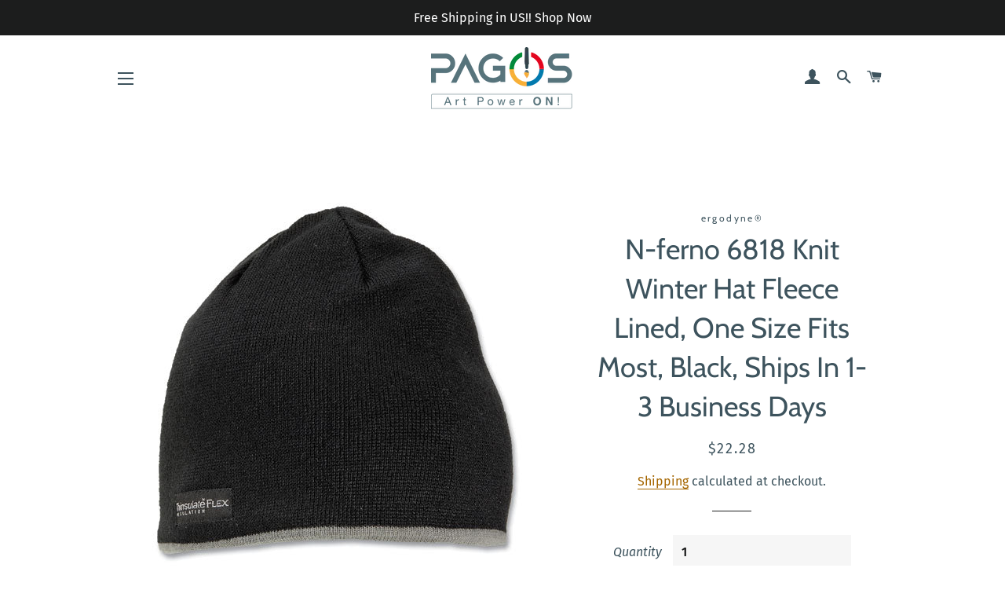

--- FILE ---
content_type: text/html; charset=utf-8
request_url: https://pagosart.com/products/n-ferno-6818-knit-winter-hat-fleece-lined-one-size-fits-most-black-ships-in-1-3-business-days
body_size: 27320
content:
<!doctype html>
<html class="no-js" lang="en">
<head>
<link rel="alternate" href="https://pagosart.com/" hreflang="en" />

<!-- Global site tag (gtag.js) - Google Analytics -->
<script async src="https://www.googletagmanager.com/gtag/js?id=G-HNJH5CSDYB"></script>
<script>
  window.dataLayer = window.dataLayer || [];
  function gtag(){dataLayer.push(arguments);}
  gtag('js', new Date());

  gtag('config', 'G-HNJH5CSDYB');
</script>
  
  <!-- Global site tag (gtag.js) - Google Ads: 477510585 -->
<script async src="https://www.googletagmanager.com/gtag/js?id=AW-477510585"></script>
<script>
  window.dataLayer = window.dataLayer || [];
  function gtag(){dataLayer.push(arguments);}
  gtag('js', new Date());

  gtag('config', 'AW-477510585');
</script>

  <!-- Hotjar Tracking Code for pagosart.com -->
<script>
    (function(h,o,t,j,a,r){
        h.hj=h.hj||function(){(h.hj.q=h.hj.q||[]).push(arguments)};
        h._hjSettings={hjid:2108969,hjsv:6};
        a=o.getElementsByTagName('head')[0];
        r=o.createElement('script');r.async=1;
        r.src=t+h._hjSettings.hjid+j+h._hjSettings.hjsv;
        a.appendChild(r);
    })(window,document,'https://static.hotjar.com/c/hotjar-','.js?sv=');
</script>
  
  
  <!-- Event snippet for Alışveriş sepetine ekleme conversion page -->
<script>
  gtag('event', 'conversion', {'send_to': 'AW-477510585/HLE8CJPxjekBELn32OMB'});
</script>

  
  <!-- Basic page needs ================================================== -->
  <meta charset="utf-8">
  <meta http-equiv="X-UA-Compatible" content="IE=edge,chrome=1">

  
    <link rel="shortcut icon" href="//pagosart.com/cdn/shop/files/favicon_32x32.png?v=1615324006" type="image/png" />
  

  <!-- Title and description ================================================== -->
  <title>
  N-ferno 6818 Knit Winter Hat Fleece Lined, One Size Fits Most, Black,  &ndash; Pagos Art
  </title>

  
  <meta name="description" content="The N-Ferno 6818 Knit Winter Hat is made with 3M™ Thinsulate™ insulation and a soft fleece liner for comfortable warmth. The 100% stretchable Dralon acrylic shell makes for a snug, cozy fit that keeps cold out. Low-profile for wear alone or under hard hats. This winter hat is ideal for those working in construction, tr">
  

  <!-- Helpers ================================================== -->
  <!-- /snippets/social-meta-tags.liquid -->




<meta property="og:site_name" content="Pagos Art">
<meta property="og:url" content="https://pagosart.com/products/n-ferno-6818-knit-winter-hat-fleece-lined-one-size-fits-most-black-ships-in-1-3-business-days">
<meta property="og:title" content="N-ferno 6818 Knit Winter Hat Fleece Lined, One Size Fits Most, Black, ">
<meta property="og:type" content="product">
<meta property="og:description" content="The N-Ferno 6818 Knit Winter Hat is made with 3M™ Thinsulate™ insulation and a soft fleece liner for comfortable warmth. The 100% stretchable Dralon acrylic shell makes for a snug, cozy fit that keeps cold out. Low-profile for wear alone or under hard hats. This winter hat is ideal for those working in construction, tr">

  <meta property="og:price:amount" content="22.28">
  <meta property="og:price:currency" content="USD">

<meta property="og:image" content="http://pagosart.com/cdn/shop/products/ESEGO16818_1200x1200.jpg?v=1706758594"><meta property="og:image" content="http://pagosart.com/cdn/shop/files/ESEGO16818_1_1200x1200.jpg?v=1706758596"><meta property="og:image" content="http://pagosart.com/cdn/shop/files/ESEGO16818_2_1200x1200.jpg?v=1706758598">
<meta property="og:image:secure_url" content="https://pagosart.com/cdn/shop/products/ESEGO16818_1200x1200.jpg?v=1706758594"><meta property="og:image:secure_url" content="https://pagosart.com/cdn/shop/files/ESEGO16818_1_1200x1200.jpg?v=1706758596"><meta property="og:image:secure_url" content="https://pagosart.com/cdn/shop/files/ESEGO16818_2_1200x1200.jpg?v=1706758598">


<meta name="twitter:card" content="summary_large_image">
<meta name="twitter:title" content="N-ferno 6818 Knit Winter Hat Fleece Lined, One Size Fits Most, Black, ">
<meta name="twitter:description" content="The N-Ferno 6818 Knit Winter Hat is made with 3M™ Thinsulate™ insulation and a soft fleece liner for comfortable warmth. The 100% stretchable Dralon acrylic shell makes for a snug, cozy fit that keeps cold out. Low-profile for wear alone or under hard hats. This winter hat is ideal for those working in construction, tr">

  <link rel="canonical" href="https://pagosart.com/products/n-ferno-6818-knit-winter-hat-fleece-lined-one-size-fits-most-black-ships-in-1-3-business-days">
  <meta name="viewport" content="width=device-width,initial-scale=1,shrink-to-fit=no">
  <meta name="theme-color" content="#3d535d">

  <!-- CSS ================================================== -->
  <link href="//pagosart.com/cdn/shop/t/3/assets/timber.scss.css?v=64257496080709094811759261522" rel="stylesheet" type="text/css" media="all" />
  <link href="//pagosart.com/cdn/shop/t/3/assets/theme.scss.css?v=115775111175105720141759261521" rel="stylesheet" type="text/css" media="all" />

  <!-- Sections ================================================== -->
  <script>
    window.theme = window.theme || {};
    theme.strings = {
      zoomClose: "Close (Esc)",
      zoomPrev: "Previous (Left arrow key)",
      zoomNext: "Next (Right arrow key)",
      moneyFormat: "${{amount}}",
      addressError: "Error looking up that address",
      addressNoResults: "No results for that address",
      addressQueryLimit: "You have exceeded the Google API usage limit. Consider upgrading to a \u003ca href=\"https:\/\/developers.google.com\/maps\/premium\/usage-limits\"\u003ePremium Plan\u003c\/a\u003e.",
      authError: "There was a problem authenticating your Google Maps account.",
      cartEmpty: "Your cart is currently empty.",
      cartCookie: "Enable cookies to use the shopping cart",
      cartSavings: "You're saving [savings]",
      productSlideLabel: "Slide [slide_number] of [slide_max]."
    };
    theme.settings = {
      cartType: "page",
      gridType: null
    };
  </script>

  <script src="//pagosart.com/cdn/shop/t/3/assets/jquery-2.2.3.min.js?v=58211863146907186831604243277" type="text/javascript"></script>

  <script src="//pagosart.com/cdn/shop/t/3/assets/lazysizes.min.js?v=155223123402716617051604243277" async="async"></script>

  <script src="//pagosart.com/cdn/shop/t/3/assets/theme.js?v=114295768192348641321604243289" defer="defer"></script>

  <!-- Header hook for plugins ================================================== -->
  <script>window.performance && window.performance.mark && window.performance.mark('shopify.content_for_header.start');</script><meta name="google-site-verification" content="TXfosusEmCrX_9PtBuVij58B_yDQyVNUQt0_xiwJvRs">
<meta id="shopify-digital-wallet" name="shopify-digital-wallet" content="/50522325143/digital_wallets/dialog">
<meta name="shopify-checkout-api-token" content="551e3648c88f22634d3f39dd8937fba2">
<link rel="alternate" type="application/json+oembed" href="https://pagosart.com/products/n-ferno-6818-knit-winter-hat-fleece-lined-one-size-fits-most-black-ships-in-1-3-business-days.oembed">
<script async="async" src="/checkouts/internal/preloads.js?locale=en-US"></script>
<link rel="preconnect" href="https://shop.app" crossorigin="anonymous">
<script async="async" src="https://shop.app/checkouts/internal/preloads.js?locale=en-US&shop_id=50522325143" crossorigin="anonymous"></script>
<script id="shopify-features" type="application/json">{"accessToken":"551e3648c88f22634d3f39dd8937fba2","betas":["rich-media-storefront-analytics"],"domain":"pagosart.com","predictiveSearch":true,"shopId":50522325143,"locale":"en"}</script>
<script>var Shopify = Shopify || {};
Shopify.shop = "pagos-art.myshopify.com";
Shopify.locale = "en";
Shopify.currency = {"active":"USD","rate":"1.0"};
Shopify.country = "US";
Shopify.theme = {"name":"Brooklyn","id":114831786135,"schema_name":"Brooklyn","schema_version":"17.1.0","theme_store_id":730,"role":"main"};
Shopify.theme.handle = "null";
Shopify.theme.style = {"id":null,"handle":null};
Shopify.cdnHost = "pagosart.com/cdn";
Shopify.routes = Shopify.routes || {};
Shopify.routes.root = "/";</script>
<script type="module">!function(o){(o.Shopify=o.Shopify||{}).modules=!0}(window);</script>
<script>!function(o){function n(){var o=[];function n(){o.push(Array.prototype.slice.apply(arguments))}return n.q=o,n}var t=o.Shopify=o.Shopify||{};t.loadFeatures=n(),t.autoloadFeatures=n()}(window);</script>
<script>
  window.ShopifyPay = window.ShopifyPay || {};
  window.ShopifyPay.apiHost = "shop.app\/pay";
  window.ShopifyPay.redirectState = null;
</script>
<script id="shop-js-analytics" type="application/json">{"pageType":"product"}</script>
<script defer="defer" async type="module" src="//pagosart.com/cdn/shopifycloud/shop-js/modules/v2/client.init-shop-cart-sync_BdyHc3Nr.en.esm.js"></script>
<script defer="defer" async type="module" src="//pagosart.com/cdn/shopifycloud/shop-js/modules/v2/chunk.common_Daul8nwZ.esm.js"></script>
<script type="module">
  await import("//pagosart.com/cdn/shopifycloud/shop-js/modules/v2/client.init-shop-cart-sync_BdyHc3Nr.en.esm.js");
await import("//pagosart.com/cdn/shopifycloud/shop-js/modules/v2/chunk.common_Daul8nwZ.esm.js");

  window.Shopify.SignInWithShop?.initShopCartSync?.({"fedCMEnabled":true,"windoidEnabled":true});

</script>
<script>
  window.Shopify = window.Shopify || {};
  if (!window.Shopify.featureAssets) window.Shopify.featureAssets = {};
  window.Shopify.featureAssets['shop-js'] = {"shop-cart-sync":["modules/v2/client.shop-cart-sync_QYOiDySF.en.esm.js","modules/v2/chunk.common_Daul8nwZ.esm.js"],"init-fed-cm":["modules/v2/client.init-fed-cm_DchLp9rc.en.esm.js","modules/v2/chunk.common_Daul8nwZ.esm.js"],"shop-button":["modules/v2/client.shop-button_OV7bAJc5.en.esm.js","modules/v2/chunk.common_Daul8nwZ.esm.js"],"init-windoid":["modules/v2/client.init-windoid_DwxFKQ8e.en.esm.js","modules/v2/chunk.common_Daul8nwZ.esm.js"],"shop-cash-offers":["modules/v2/client.shop-cash-offers_DWtL6Bq3.en.esm.js","modules/v2/chunk.common_Daul8nwZ.esm.js","modules/v2/chunk.modal_CQq8HTM6.esm.js"],"shop-toast-manager":["modules/v2/client.shop-toast-manager_CX9r1SjA.en.esm.js","modules/v2/chunk.common_Daul8nwZ.esm.js"],"init-shop-email-lookup-coordinator":["modules/v2/client.init-shop-email-lookup-coordinator_UhKnw74l.en.esm.js","modules/v2/chunk.common_Daul8nwZ.esm.js"],"pay-button":["modules/v2/client.pay-button_DzxNnLDY.en.esm.js","modules/v2/chunk.common_Daul8nwZ.esm.js"],"avatar":["modules/v2/client.avatar_BTnouDA3.en.esm.js"],"init-shop-cart-sync":["modules/v2/client.init-shop-cart-sync_BdyHc3Nr.en.esm.js","modules/v2/chunk.common_Daul8nwZ.esm.js"],"shop-login-button":["modules/v2/client.shop-login-button_D8B466_1.en.esm.js","modules/v2/chunk.common_Daul8nwZ.esm.js","modules/v2/chunk.modal_CQq8HTM6.esm.js"],"init-customer-accounts-sign-up":["modules/v2/client.init-customer-accounts-sign-up_C8fpPm4i.en.esm.js","modules/v2/client.shop-login-button_D8B466_1.en.esm.js","modules/v2/chunk.common_Daul8nwZ.esm.js","modules/v2/chunk.modal_CQq8HTM6.esm.js"],"init-shop-for-new-customer-accounts":["modules/v2/client.init-shop-for-new-customer-accounts_CVTO0Ztu.en.esm.js","modules/v2/client.shop-login-button_D8B466_1.en.esm.js","modules/v2/chunk.common_Daul8nwZ.esm.js","modules/v2/chunk.modal_CQq8HTM6.esm.js"],"init-customer-accounts":["modules/v2/client.init-customer-accounts_dRgKMfrE.en.esm.js","modules/v2/client.shop-login-button_D8B466_1.en.esm.js","modules/v2/chunk.common_Daul8nwZ.esm.js","modules/v2/chunk.modal_CQq8HTM6.esm.js"],"shop-follow-button":["modules/v2/client.shop-follow-button_CkZpjEct.en.esm.js","modules/v2/chunk.common_Daul8nwZ.esm.js","modules/v2/chunk.modal_CQq8HTM6.esm.js"],"lead-capture":["modules/v2/client.lead-capture_BntHBhfp.en.esm.js","modules/v2/chunk.common_Daul8nwZ.esm.js","modules/v2/chunk.modal_CQq8HTM6.esm.js"],"checkout-modal":["modules/v2/client.checkout-modal_CfxcYbTm.en.esm.js","modules/v2/chunk.common_Daul8nwZ.esm.js","modules/v2/chunk.modal_CQq8HTM6.esm.js"],"shop-login":["modules/v2/client.shop-login_Da4GZ2H6.en.esm.js","modules/v2/chunk.common_Daul8nwZ.esm.js","modules/v2/chunk.modal_CQq8HTM6.esm.js"],"payment-terms":["modules/v2/client.payment-terms_MV4M3zvL.en.esm.js","modules/v2/chunk.common_Daul8nwZ.esm.js","modules/v2/chunk.modal_CQq8HTM6.esm.js"]};
</script>
<script>(function() {
  var isLoaded = false;
  function asyncLoad() {
    if (isLoaded) return;
    isLoaded = true;
    var urls = ["https:\/\/public.zoorix.com\/shops\/d483748a-6e10-4c75-bbc7-8ba222a3df98\/zoorix.js?shop=pagos-art.myshopify.com","\/\/cdn.shopify.com\/proxy\/06fb100e98ce45c772b4e3d3fe010207a72bf235c1730d6b2ef851030f8ec12f\/api.goaffpro.com\/loader.js?shop=pagos-art.myshopify.com\u0026sp-cache-control=cHVibGljLCBtYXgtYWdlPTkwMA","https:\/\/sdks.automizely.com\/conversions\/v1\/conversions.js?app_connection_id=acb185e1f432485883928a06cf79ec42\u0026mapped_org_id=db9bae5f193ffd52f56e67d23950144b_v1\u0026shop=pagos-art.myshopify.com","https:\/\/trust.conversionbear.com\/script?app=trust_badge\u0026shop=pagos-art.myshopify.com"];
    for (var i = 0; i < urls.length; i++) {
      var s = document.createElement('script');
      s.type = 'text/javascript';
      s.async = true;
      s.src = urls[i];
      var x = document.getElementsByTagName('script')[0];
      x.parentNode.insertBefore(s, x);
    }
  };
  if(window.attachEvent) {
    window.attachEvent('onload', asyncLoad);
  } else {
    window.addEventListener('load', asyncLoad, false);
  }
})();</script>
<script id="__st">var __st={"a":50522325143,"offset":-18000,"reqid":"d6ede9f6-fce7-4833-92df-f078b2bbf39c-1769028055","pageurl":"pagosart.com\/products\/n-ferno-6818-knit-winter-hat-fleece-lined-one-size-fits-most-black-ships-in-1-3-business-days","u":"6a4eb6690528","p":"product","rtyp":"product","rid":8183325556887};</script>
<script>window.ShopifyPaypalV4VisibilityTracking = true;</script>
<script id="captcha-bootstrap">!function(){'use strict';const t='contact',e='account',n='new_comment',o=[[t,t],['blogs',n],['comments',n],[t,'customer']],c=[[e,'customer_login'],[e,'guest_login'],[e,'recover_customer_password'],[e,'create_customer']],r=t=>t.map((([t,e])=>`form[action*='/${t}']:not([data-nocaptcha='true']) input[name='form_type'][value='${e}']`)).join(','),a=t=>()=>t?[...document.querySelectorAll(t)].map((t=>t.form)):[];function s(){const t=[...o],e=r(t);return a(e)}const i='password',u='form_key',d=['recaptcha-v3-token','g-recaptcha-response','h-captcha-response',i],f=()=>{try{return window.sessionStorage}catch{return}},m='__shopify_v',_=t=>t.elements[u];function p(t,e,n=!1){try{const o=window.sessionStorage,c=JSON.parse(o.getItem(e)),{data:r}=function(t){const{data:e,action:n}=t;return t[m]||n?{data:e,action:n}:{data:t,action:n}}(c);for(const[e,n]of Object.entries(r))t.elements[e]&&(t.elements[e].value=n);n&&o.removeItem(e)}catch(o){console.error('form repopulation failed',{error:o})}}const l='form_type',E='cptcha';function T(t){t.dataset[E]=!0}const w=window,h=w.document,L='Shopify',v='ce_forms',y='captcha';let A=!1;((t,e)=>{const n=(g='f06e6c50-85a8-45c8-87d0-21a2b65856fe',I='https://cdn.shopify.com/shopifycloud/storefront-forms-hcaptcha/ce_storefront_forms_captcha_hcaptcha.v1.5.2.iife.js',D={infoText:'Protected by hCaptcha',privacyText:'Privacy',termsText:'Terms'},(t,e,n)=>{const o=w[L][v],c=o.bindForm;if(c)return c(t,g,e,D).then(n);var r;o.q.push([[t,g,e,D],n]),r=I,A||(h.body.append(Object.assign(h.createElement('script'),{id:'captcha-provider',async:!0,src:r})),A=!0)});var g,I,D;w[L]=w[L]||{},w[L][v]=w[L][v]||{},w[L][v].q=[],w[L][y]=w[L][y]||{},w[L][y].protect=function(t,e){n(t,void 0,e),T(t)},Object.freeze(w[L][y]),function(t,e,n,w,h,L){const[v,y,A,g]=function(t,e,n){const i=e?o:[],u=t?c:[],d=[...i,...u],f=r(d),m=r(i),_=r(d.filter((([t,e])=>n.includes(e))));return[a(f),a(m),a(_),s()]}(w,h,L),I=t=>{const e=t.target;return e instanceof HTMLFormElement?e:e&&e.form},D=t=>v().includes(t);t.addEventListener('submit',(t=>{const e=I(t);if(!e)return;const n=D(e)&&!e.dataset.hcaptchaBound&&!e.dataset.recaptchaBound,o=_(e),c=g().includes(e)&&(!o||!o.value);(n||c)&&t.preventDefault(),c&&!n&&(function(t){try{if(!f())return;!function(t){const e=f();if(!e)return;const n=_(t);if(!n)return;const o=n.value;o&&e.removeItem(o)}(t);const e=Array.from(Array(32),(()=>Math.random().toString(36)[2])).join('');!function(t,e){_(t)||t.append(Object.assign(document.createElement('input'),{type:'hidden',name:u})),t.elements[u].value=e}(t,e),function(t,e){const n=f();if(!n)return;const o=[...t.querySelectorAll(`input[type='${i}']`)].map((({name:t})=>t)),c=[...d,...o],r={};for(const[a,s]of new FormData(t).entries())c.includes(a)||(r[a]=s);n.setItem(e,JSON.stringify({[m]:1,action:t.action,data:r}))}(t,e)}catch(e){console.error('failed to persist form',e)}}(e),e.submit())}));const S=(t,e)=>{t&&!t.dataset[E]&&(n(t,e.some((e=>e===t))),T(t))};for(const o of['focusin','change'])t.addEventListener(o,(t=>{const e=I(t);D(e)&&S(e,y())}));const B=e.get('form_key'),M=e.get(l),P=B&&M;t.addEventListener('DOMContentLoaded',(()=>{const t=y();if(P)for(const e of t)e.elements[l].value===M&&p(e,B);[...new Set([...A(),...v().filter((t=>'true'===t.dataset.shopifyCaptcha))])].forEach((e=>S(e,t)))}))}(h,new URLSearchParams(w.location.search),n,t,e,['guest_login'])})(!0,!0)}();</script>
<script integrity="sha256-4kQ18oKyAcykRKYeNunJcIwy7WH5gtpwJnB7kiuLZ1E=" data-source-attribution="shopify.loadfeatures" defer="defer" src="//pagosart.com/cdn/shopifycloud/storefront/assets/storefront/load_feature-a0a9edcb.js" crossorigin="anonymous"></script>
<script crossorigin="anonymous" defer="defer" src="//pagosart.com/cdn/shopifycloud/storefront/assets/shopify_pay/storefront-65b4c6d7.js?v=20250812"></script>
<script data-source-attribution="shopify.dynamic_checkout.dynamic.init">var Shopify=Shopify||{};Shopify.PaymentButton=Shopify.PaymentButton||{isStorefrontPortableWallets:!0,init:function(){window.Shopify.PaymentButton.init=function(){};var t=document.createElement("script");t.src="https://pagosart.com/cdn/shopifycloud/portable-wallets/latest/portable-wallets.en.js",t.type="module",document.head.appendChild(t)}};
</script>
<script data-source-attribution="shopify.dynamic_checkout.buyer_consent">
  function portableWalletsHideBuyerConsent(e){var t=document.getElementById("shopify-buyer-consent"),n=document.getElementById("shopify-subscription-policy-button");t&&n&&(t.classList.add("hidden"),t.setAttribute("aria-hidden","true"),n.removeEventListener("click",e))}function portableWalletsShowBuyerConsent(e){var t=document.getElementById("shopify-buyer-consent"),n=document.getElementById("shopify-subscription-policy-button");t&&n&&(t.classList.remove("hidden"),t.removeAttribute("aria-hidden"),n.addEventListener("click",e))}window.Shopify?.PaymentButton&&(window.Shopify.PaymentButton.hideBuyerConsent=portableWalletsHideBuyerConsent,window.Shopify.PaymentButton.showBuyerConsent=portableWalletsShowBuyerConsent);
</script>
<script>
  function portableWalletsCleanup(e){e&&e.src&&console.error("Failed to load portable wallets script "+e.src);var t=document.querySelectorAll("shopify-accelerated-checkout .shopify-payment-button__skeleton, shopify-accelerated-checkout-cart .wallet-cart-button__skeleton"),e=document.getElementById("shopify-buyer-consent");for(let e=0;e<t.length;e++)t[e].remove();e&&e.remove()}function portableWalletsNotLoadedAsModule(e){e instanceof ErrorEvent&&"string"==typeof e.message&&e.message.includes("import.meta")&&"string"==typeof e.filename&&e.filename.includes("portable-wallets")&&(window.removeEventListener("error",portableWalletsNotLoadedAsModule),window.Shopify.PaymentButton.failedToLoad=e,"loading"===document.readyState?document.addEventListener("DOMContentLoaded",window.Shopify.PaymentButton.init):window.Shopify.PaymentButton.init())}window.addEventListener("error",portableWalletsNotLoadedAsModule);
</script>

<script type="module" src="https://pagosart.com/cdn/shopifycloud/portable-wallets/latest/portable-wallets.en.js" onError="portableWalletsCleanup(this)" crossorigin="anonymous"></script>
<script nomodule>
  document.addEventListener("DOMContentLoaded", portableWalletsCleanup);
</script>

<script id='scb4127' type='text/javascript' async='' src='https://pagosart.com/cdn/shopifycloud/privacy-banner/storefront-banner.js'></script><link id="shopify-accelerated-checkout-styles" rel="stylesheet" media="screen" href="https://pagosart.com/cdn/shopifycloud/portable-wallets/latest/accelerated-checkout-backwards-compat.css" crossorigin="anonymous">
<style id="shopify-accelerated-checkout-cart">
        #shopify-buyer-consent {
  margin-top: 1em;
  display: inline-block;
  width: 100%;
}

#shopify-buyer-consent.hidden {
  display: none;
}

#shopify-subscription-policy-button {
  background: none;
  border: none;
  padding: 0;
  text-decoration: underline;
  font-size: inherit;
  cursor: pointer;
}

#shopify-subscription-policy-button::before {
  box-shadow: none;
}

      </style>

<script>window.performance && window.performance.mark && window.performance.mark('shopify.content_for_header.end');</script>

  <script src="//pagosart.com/cdn/shop/t/3/assets/modernizr.min.js?v=21391054748206432451604243277" type="text/javascript"></script>

  
  


  <script>
        window.zoorixCartData = {
          currency: "USD",
          currency_symbol: "$",
          
          original_total_price: 0,
          total_discount: 0,
          item_count: 0,
          items: [
              
          ]
       	  
        }
        window.Zoorix = window.Zoorix || {};
        window.Zoorix.moneyFormat = "${{amount}}";
        window.Zoorix.moneyFormatWithCurrency = "${{amount}} USD";
</script>
  <meta name="google-site-verification" content="TXfosusEmCrX_9PtBuVij58B_yDQyVNUQt0_xiwJvRs" />
<meta name="facebook-domain-verification" content="v2m6476by1xunas1nsmkyucwyzt18q" />
  <meta name="facebook-domain-verification" content="pdisrz8jzpclb8oar93ceumboxv2uz" />
 <meta name="p:domain_verify" content="b712015f6e17ab17808022a6ec432b23"/>
   

<script>window.__pagefly_analytics_settings__ = {"acceptTracking":false};</script>
 






<script type="text/javascript">
  var riAppBaseUrl = "//www.reviewsimportify.com/";
  var riAppApiUrl = "//www.reviewsimportify.com/api/shopify";
  var riAppPublicUrl = "//www.reviewsimportify.com/public/shopify";
  
  var ri_store_url = "pagos-art.myshopify.com";
  
  var ri_settings = {};
  ri_settings = {"no_reviews_msg":"0 Review Posted","show_profile_link":"show","no_questions_msg":"0 Question Asked","aggregate_rating_status":"enabled","review_rating_filter":"all_stars","reviewer_type_filter":"all_users","reviews_filter_bar_sorting":"enabled","reviews_default_sorting":"recent","app_status":"active","product_reviews_status":"enabled","product_questions_status":"enabled","reviews_overview_heading":"Customer Reviews","reviews_overview_bar_status":"show","filter_bar_status":"show","filter_bar_stars":"enabled","filter_bar_variants":"enabled","filter_bar_media":"enabled","filter_bar_translation":"disabled","question_filter_bar_status":"show","questions_filter_bar_sorting":"enabled","questions_filter_bar_search":"enabled","question_filter_bar_translation":"disabled","write_review_status":"enabled","write_review_condition":"anyone","review_verification_type":"admin","write_review_email_alert":"none","review_published_email_alert":"disabled","write_review_variant_options_field":"enabled","write_review_email_field":"enabled","write_review_heading":"Write a Review","write_review_sub_heading":"","write_review_videos_field":"disabled","write_review_images_field":"disabled","write_review_btn_text":"Write Review","reviews_section_status":"show","reviews_section_user_icon_type":"circle_letter","reviews_section_verified_tick_status":"show","reviews_section_variant_options_status":"show","reviews_section_images_status":"show","reviews_section_videos_status":"show","review_comments_status":"enabled","write_review_comment_condition":"anyone","review_comment_verification_type":"admin","write_review_comment_email_alert":"none","review_comment_published_email_alert":"disabled","write_comment_heading":"Write a Comment","write_comment_sub_heading":"","report_abuse_status":"enabled","report_abuse_condition":"anyone","report_abuse_email_alert":"none","report_abuse_heading":"Report Abuse","report_abuse_sub_heading":"","review_thumbs_status":"enabled","review_thumbs_condition":"anyone","review_thumbs_email_alert":"none","questions_overview_heading":"Product Questions","product_questions_per_page":"10","question_asked_date":"show","question_answered_date":"show","question_answered_by_name":"show","questions_section_user_icon_type":"circle_letter","ask_question_status":"enabled","product_questions_condition":"anyone","ask_question_heading":"Ask a Question","ask_question_sub_heading":"","question_email_alert":"disabled","answer_email_alert":"disabled","ask_question_btn_text":"Ask Question","questions_count_status":"show","request_review_status":"enabled","request_review_condition_type":"fulfillment_status","request_review_order_status":"closed","request_review_fulfillment_status":"shipped","request_review_after_days":"1","request_review_special_note":"","reviews_slider_status":"enabled","reviews_slider_heading":"What our customers say","reviews_slider_reviews_limit":"20","reviews_slider_reviews_limit_slide":"3","reviews_slider_user_icon_type":"circle_letter","reviews_slider_verified_tick_status":"show","reviews_slider_verified_text_status":"show","reviews_slider_review_description":"show","reviews_slider_review_date":"show","ask_question_submit_btn_text":"Submit","write_review_submit_btn_text":"Submit"};
</script>

<link href="//cdnjs.cloudflare.com/ajax/libs/font-awesome/4.7.0/css/font-awesome.min.css" rel="stylesheet" type="text/css" media="all" />
<link href="//www.reviewsimportify.com//public/shopify/css/app-styles.css" rel="stylesheet" type="text/css" media="all" />
<script src="//www.reviewsimportify.com//public/shopify/js/jquery.shorten.min.js" type="text/javascript"></script>
<link href="//cdnjs.cloudflare.com/ajax/libs/OwlCarousel2/2.3.4/assets/owl.carousel.min.css" rel="stylesheet" type="text/css" media="all" />
<link href="//cdnjs.cloudflare.com/ajax/libs/OwlCarousel2/2.3.4/assets/owl.theme.default.min.css" rel="stylesheet" type="text/css" media="all" />
<script src="//cdnjs.cloudflare.com/ajax/libs/OwlCarousel2/2.3.4/owl.carousel.min.js" type="text/javascript"></script>
<script src="//cdnjs.cloudflare.com/ajax/libs/fancybox/3.5.7/jquery.fancybox.min.js" type="text/javascript"></script>
<link href="//cdnjs.cloudflare.com/ajax/libs/fancybox/3.5.7/jquery.fancybox.min.css" rel="stylesheet" type="text/css" media="all" />
<script src="//cdnjs.cloudflare.com/ajax/libs/angular.js/1.7.6/angular.min.js" type="text/javascript"></script>
<script type="text/javascript">
  if(!window.jQuery){
    console.log("jQuery is not loaded");
  }
  var jQueryObj = jQuery;

  
  
  
  
  
  
  
  
  
  
  
  
  
  
  
  
  
  
  
  
  
  
  
  
  

</script>

<style type="text/css">
  .ri_noticemsg{
    color:red;
  }
  
  
  
  
  
  
  
  
  
  
  
  
  
  
  
  
  
  
  
  
  
  
  
  
  
  
  
  
  
  
  
  
  
  
  
  
  
  
  
  
  
  
  
  
  
  
  
  
  
  
  
  
  
  
  
  
  
  
  
  
  
  
  
  
  
  
  
  
  
  
  
  
  
  
  


  
  
  
  
  
  
  
  
  
  
  
  
</style><link href="https://monorail-edge.shopifysvc.com" rel="dns-prefetch">
<script>(function(){if ("sendBeacon" in navigator && "performance" in window) {try {var session_token_from_headers = performance.getEntriesByType('navigation')[0].serverTiming.find(x => x.name == '_s').description;} catch {var session_token_from_headers = undefined;}var session_cookie_matches = document.cookie.match(/_shopify_s=([^;]*)/);var session_token_from_cookie = session_cookie_matches && session_cookie_matches.length === 2 ? session_cookie_matches[1] : "";var session_token = session_token_from_headers || session_token_from_cookie || "";function handle_abandonment_event(e) {var entries = performance.getEntries().filter(function(entry) {return /monorail-edge.shopifysvc.com/.test(entry.name);});if (!window.abandonment_tracked && entries.length === 0) {window.abandonment_tracked = true;var currentMs = Date.now();var navigation_start = performance.timing.navigationStart;var payload = {shop_id: 50522325143,url: window.location.href,navigation_start,duration: currentMs - navigation_start,session_token,page_type: "product"};window.navigator.sendBeacon("https://monorail-edge.shopifysvc.com/v1/produce", JSON.stringify({schema_id: "online_store_buyer_site_abandonment/1.1",payload: payload,metadata: {event_created_at_ms: currentMs,event_sent_at_ms: currentMs}}));}}window.addEventListener('pagehide', handle_abandonment_event);}}());</script>
<script id="web-pixels-manager-setup">(function e(e,d,r,n,o){if(void 0===o&&(o={}),!Boolean(null===(a=null===(i=window.Shopify)||void 0===i?void 0:i.analytics)||void 0===a?void 0:a.replayQueue)){var i,a;window.Shopify=window.Shopify||{};var t=window.Shopify;t.analytics=t.analytics||{};var s=t.analytics;s.replayQueue=[],s.publish=function(e,d,r){return s.replayQueue.push([e,d,r]),!0};try{self.performance.mark("wpm:start")}catch(e){}var l=function(){var e={modern:/Edge?\/(1{2}[4-9]|1[2-9]\d|[2-9]\d{2}|\d{4,})\.\d+(\.\d+|)|Firefox\/(1{2}[4-9]|1[2-9]\d|[2-9]\d{2}|\d{4,})\.\d+(\.\d+|)|Chrom(ium|e)\/(9{2}|\d{3,})\.\d+(\.\d+|)|(Maci|X1{2}).+ Version\/(15\.\d+|(1[6-9]|[2-9]\d|\d{3,})\.\d+)([,.]\d+|)( \(\w+\)|)( Mobile\/\w+|) Safari\/|Chrome.+OPR\/(9{2}|\d{3,})\.\d+\.\d+|(CPU[ +]OS|iPhone[ +]OS|CPU[ +]iPhone|CPU IPhone OS|CPU iPad OS)[ +]+(15[._]\d+|(1[6-9]|[2-9]\d|\d{3,})[._]\d+)([._]\d+|)|Android:?[ /-](13[3-9]|1[4-9]\d|[2-9]\d{2}|\d{4,})(\.\d+|)(\.\d+|)|Android.+Firefox\/(13[5-9]|1[4-9]\d|[2-9]\d{2}|\d{4,})\.\d+(\.\d+|)|Android.+Chrom(ium|e)\/(13[3-9]|1[4-9]\d|[2-9]\d{2}|\d{4,})\.\d+(\.\d+|)|SamsungBrowser\/([2-9]\d|\d{3,})\.\d+/,legacy:/Edge?\/(1[6-9]|[2-9]\d|\d{3,})\.\d+(\.\d+|)|Firefox\/(5[4-9]|[6-9]\d|\d{3,})\.\d+(\.\d+|)|Chrom(ium|e)\/(5[1-9]|[6-9]\d|\d{3,})\.\d+(\.\d+|)([\d.]+$|.*Safari\/(?![\d.]+ Edge\/[\d.]+$))|(Maci|X1{2}).+ Version\/(10\.\d+|(1[1-9]|[2-9]\d|\d{3,})\.\d+)([,.]\d+|)( \(\w+\)|)( Mobile\/\w+|) Safari\/|Chrome.+OPR\/(3[89]|[4-9]\d|\d{3,})\.\d+\.\d+|(CPU[ +]OS|iPhone[ +]OS|CPU[ +]iPhone|CPU IPhone OS|CPU iPad OS)[ +]+(10[._]\d+|(1[1-9]|[2-9]\d|\d{3,})[._]\d+)([._]\d+|)|Android:?[ /-](13[3-9]|1[4-9]\d|[2-9]\d{2}|\d{4,})(\.\d+|)(\.\d+|)|Mobile Safari.+OPR\/([89]\d|\d{3,})\.\d+\.\d+|Android.+Firefox\/(13[5-9]|1[4-9]\d|[2-9]\d{2}|\d{4,})\.\d+(\.\d+|)|Android.+Chrom(ium|e)\/(13[3-9]|1[4-9]\d|[2-9]\d{2}|\d{4,})\.\d+(\.\d+|)|Android.+(UC? ?Browser|UCWEB|U3)[ /]?(15\.([5-9]|\d{2,})|(1[6-9]|[2-9]\d|\d{3,})\.\d+)\.\d+|SamsungBrowser\/(5\.\d+|([6-9]|\d{2,})\.\d+)|Android.+MQ{2}Browser\/(14(\.(9|\d{2,})|)|(1[5-9]|[2-9]\d|\d{3,})(\.\d+|))(\.\d+|)|K[Aa][Ii]OS\/(3\.\d+|([4-9]|\d{2,})\.\d+)(\.\d+|)/},d=e.modern,r=e.legacy,n=navigator.userAgent;return n.match(d)?"modern":n.match(r)?"legacy":"unknown"}(),u="modern"===l?"modern":"legacy",c=(null!=n?n:{modern:"",legacy:""})[u],f=function(e){return[e.baseUrl,"/wpm","/b",e.hashVersion,"modern"===e.buildTarget?"m":"l",".js"].join("")}({baseUrl:d,hashVersion:r,buildTarget:u}),m=function(e){var d=e.version,r=e.bundleTarget,n=e.surface,o=e.pageUrl,i=e.monorailEndpoint;return{emit:function(e){var a=e.status,t=e.errorMsg,s=(new Date).getTime(),l=JSON.stringify({metadata:{event_sent_at_ms:s},events:[{schema_id:"web_pixels_manager_load/3.1",payload:{version:d,bundle_target:r,page_url:o,status:a,surface:n,error_msg:t},metadata:{event_created_at_ms:s}}]});if(!i)return console&&console.warn&&console.warn("[Web Pixels Manager] No Monorail endpoint provided, skipping logging."),!1;try{return self.navigator.sendBeacon.bind(self.navigator)(i,l)}catch(e){}var u=new XMLHttpRequest;try{return u.open("POST",i,!0),u.setRequestHeader("Content-Type","text/plain"),u.send(l),!0}catch(e){return console&&console.warn&&console.warn("[Web Pixels Manager] Got an unhandled error while logging to Monorail."),!1}}}}({version:r,bundleTarget:l,surface:e.surface,pageUrl:self.location.href,monorailEndpoint:e.monorailEndpoint});try{o.browserTarget=l,function(e){var d=e.src,r=e.async,n=void 0===r||r,o=e.onload,i=e.onerror,a=e.sri,t=e.scriptDataAttributes,s=void 0===t?{}:t,l=document.createElement("script"),u=document.querySelector("head"),c=document.querySelector("body");if(l.async=n,l.src=d,a&&(l.integrity=a,l.crossOrigin="anonymous"),s)for(var f in s)if(Object.prototype.hasOwnProperty.call(s,f))try{l.dataset[f]=s[f]}catch(e){}if(o&&l.addEventListener("load",o),i&&l.addEventListener("error",i),u)u.appendChild(l);else{if(!c)throw new Error("Did not find a head or body element to append the script");c.appendChild(l)}}({src:f,async:!0,onload:function(){if(!function(){var e,d;return Boolean(null===(d=null===(e=window.Shopify)||void 0===e?void 0:e.analytics)||void 0===d?void 0:d.initialized)}()){var d=window.webPixelsManager.init(e)||void 0;if(d){var r=window.Shopify.analytics;r.replayQueue.forEach((function(e){var r=e[0],n=e[1],o=e[2];d.publishCustomEvent(r,n,o)})),r.replayQueue=[],r.publish=d.publishCustomEvent,r.visitor=d.visitor,r.initialized=!0}}},onerror:function(){return m.emit({status:"failed",errorMsg:"".concat(f," has failed to load")})},sri:function(e){var d=/^sha384-[A-Za-z0-9+/=]+$/;return"string"==typeof e&&d.test(e)}(c)?c:"",scriptDataAttributes:o}),m.emit({status:"loading"})}catch(e){m.emit({status:"failed",errorMsg:(null==e?void 0:e.message)||"Unknown error"})}}})({shopId: 50522325143,storefrontBaseUrl: "https://pagosart.com",extensionsBaseUrl: "https://extensions.shopifycdn.com/cdn/shopifycloud/web-pixels-manager",monorailEndpoint: "https://monorail-edge.shopifysvc.com/unstable/produce_batch",surface: "storefront-renderer",enabledBetaFlags: ["2dca8a86"],webPixelsConfigList: [{"id":"1059651735","configuration":"{\"shop\":\"pagos-art.myshopify.com\",\"cookie_duration\":\"604800\"}","eventPayloadVersion":"v1","runtimeContext":"STRICT","scriptVersion":"a2e7513c3708f34b1f617d7ce88f9697","type":"APP","apiClientId":2744533,"privacyPurposes":["ANALYTICS","MARKETING"],"dataSharingAdjustments":{"protectedCustomerApprovalScopes":["read_customer_address","read_customer_email","read_customer_name","read_customer_personal_data","read_customer_phone"]}},{"id":"961970327","configuration":"{\"hashed_organization_id\":\"db9bae5f193ffd52f56e67d23950144b_v1\",\"app_key\":\"pagos-art\",\"allow_collect_personal_data\":\"true\"}","eventPayloadVersion":"v1","runtimeContext":"STRICT","scriptVersion":"6f6660f15c595d517f203f6e1abcb171","type":"APP","apiClientId":2814809,"privacyPurposes":["ANALYTICS","MARKETING","SALE_OF_DATA"],"dataSharingAdjustments":{"protectedCustomerApprovalScopes":["read_customer_address","read_customer_email","read_customer_name","read_customer_personal_data","read_customer_phone"]}},{"id":"622395543","configuration":"{\"config\":\"{\\\"pixel_id\\\":\\\"AW-464780721\\\",\\\"target_country\\\":\\\"US\\\",\\\"gtag_events\\\":[{\\\"type\\\":\\\"search\\\",\\\"action_label\\\":\\\"AW-464780721\\\/0IsmCMreu-wBELH7z90B\\\"},{\\\"type\\\":\\\"begin_checkout\\\",\\\"action_label\\\":\\\"AW-464780721\\\/-3rBCMfeu-wBELH7z90B\\\"},{\\\"type\\\":\\\"view_item\\\",\\\"action_label\\\":[\\\"AW-464780721\\\/1fnKCMHeu-wBELH7z90B\\\",\\\"MC-KG3J50LF1H\\\"]},{\\\"type\\\":\\\"purchase\\\",\\\"action_label\\\":[\\\"AW-464780721\\\/KD9_CL7eu-wBELH7z90B\\\",\\\"MC-KG3J50LF1H\\\"]},{\\\"type\\\":\\\"page_view\\\",\\\"action_label\\\":[\\\"AW-464780721\\\/Mu_HCLveu-wBELH7z90B\\\",\\\"MC-KG3J50LF1H\\\"]},{\\\"type\\\":\\\"add_payment_info\\\",\\\"action_label\\\":\\\"AW-464780721\\\/WJL5CM3eu-wBELH7z90B\\\"},{\\\"type\\\":\\\"add_to_cart\\\",\\\"action_label\\\":\\\"AW-464780721\\\/EnEwCMTeu-wBELH7z90B\\\"}],\\\"enable_monitoring_mode\\\":false}\"}","eventPayloadVersion":"v1","runtimeContext":"OPEN","scriptVersion":"b2a88bafab3e21179ed38636efcd8a93","type":"APP","apiClientId":1780363,"privacyPurposes":[],"dataSharingAdjustments":{"protectedCustomerApprovalScopes":["read_customer_address","read_customer_email","read_customer_name","read_customer_personal_data","read_customer_phone"]}},{"id":"180977815","configuration":"{\"pixel_id\":\"3399036196811643\",\"pixel_type\":\"facebook_pixel\",\"metaapp_system_user_token\":\"-\"}","eventPayloadVersion":"v1","runtimeContext":"OPEN","scriptVersion":"ca16bc87fe92b6042fbaa3acc2fbdaa6","type":"APP","apiClientId":2329312,"privacyPurposes":["ANALYTICS","MARKETING","SALE_OF_DATA"],"dataSharingAdjustments":{"protectedCustomerApprovalScopes":["read_customer_address","read_customer_email","read_customer_name","read_customer_personal_data","read_customer_phone"]}},{"id":"73400471","configuration":"{\"tagID\":\"2614087526368\"}","eventPayloadVersion":"v1","runtimeContext":"STRICT","scriptVersion":"18031546ee651571ed29edbe71a3550b","type":"APP","apiClientId":3009811,"privacyPurposes":["ANALYTICS","MARKETING","SALE_OF_DATA"],"dataSharingAdjustments":{"protectedCustomerApprovalScopes":["read_customer_address","read_customer_email","read_customer_name","read_customer_personal_data","read_customer_phone"]}},{"id":"96829591","eventPayloadVersion":"v1","runtimeContext":"LAX","scriptVersion":"1","type":"CUSTOM","privacyPurposes":["ANALYTICS"],"name":"Google Analytics tag (migrated)"},{"id":"shopify-app-pixel","configuration":"{}","eventPayloadVersion":"v1","runtimeContext":"STRICT","scriptVersion":"0450","apiClientId":"shopify-pixel","type":"APP","privacyPurposes":["ANALYTICS","MARKETING"]},{"id":"shopify-custom-pixel","eventPayloadVersion":"v1","runtimeContext":"LAX","scriptVersion":"0450","apiClientId":"shopify-pixel","type":"CUSTOM","privacyPurposes":["ANALYTICS","MARKETING"]}],isMerchantRequest: false,initData: {"shop":{"name":"Pagos Art","paymentSettings":{"currencyCode":"USD"},"myshopifyDomain":"pagos-art.myshopify.com","countryCode":"US","storefrontUrl":"https:\/\/pagosart.com"},"customer":null,"cart":null,"checkout":null,"productVariants":[{"price":{"amount":22.28,"currencyCode":"USD"},"product":{"title":"N-ferno 6818 Knit Winter Hat Fleece Lined, One Size Fits Most, Black, Ships In 1-3 Business Days","vendor":"ergodyne®","id":"8183325556887","untranslatedTitle":"N-ferno 6818 Knit Winter Hat Fleece Lined, One Size Fits Most, Black, Ships In 1-3 Business Days","url":"\/products\/n-ferno-6818-knit-winter-hat-fleece-lined-one-size-fits-most-black-ships-in-1-3-business-days","type":"Janitorial \u0026 Sanitation"},"id":"43649008468119","image":{"src":"\/\/pagosart.com\/cdn\/shop\/products\/ESEGO16818.jpg?v=1706758594"},"sku":"ESEGO16818","title":"Default Title","untranslatedTitle":"Default Title"}],"purchasingCompany":null},},"https://pagosart.com/cdn","fcfee988w5aeb613cpc8e4bc33m6693e112",{"modern":"","legacy":""},{"shopId":"50522325143","storefrontBaseUrl":"https:\/\/pagosart.com","extensionBaseUrl":"https:\/\/extensions.shopifycdn.com\/cdn\/shopifycloud\/web-pixels-manager","surface":"storefront-renderer","enabledBetaFlags":"[\"2dca8a86\"]","isMerchantRequest":"false","hashVersion":"fcfee988w5aeb613cpc8e4bc33m6693e112","publish":"custom","events":"[[\"page_viewed\",{}],[\"product_viewed\",{\"productVariant\":{\"price\":{\"amount\":22.28,\"currencyCode\":\"USD\"},\"product\":{\"title\":\"N-ferno 6818 Knit Winter Hat Fleece Lined, One Size Fits Most, Black, Ships In 1-3 Business Days\",\"vendor\":\"ergodyne®\",\"id\":\"8183325556887\",\"untranslatedTitle\":\"N-ferno 6818 Knit Winter Hat Fleece Lined, One Size Fits Most, Black, Ships In 1-3 Business Days\",\"url\":\"\/products\/n-ferno-6818-knit-winter-hat-fleece-lined-one-size-fits-most-black-ships-in-1-3-business-days\",\"type\":\"Janitorial \u0026 Sanitation\"},\"id\":\"43649008468119\",\"image\":{\"src\":\"\/\/pagosart.com\/cdn\/shop\/products\/ESEGO16818.jpg?v=1706758594\"},\"sku\":\"ESEGO16818\",\"title\":\"Default Title\",\"untranslatedTitle\":\"Default Title\"}}]]"});</script><script>
  window.ShopifyAnalytics = window.ShopifyAnalytics || {};
  window.ShopifyAnalytics.meta = window.ShopifyAnalytics.meta || {};
  window.ShopifyAnalytics.meta.currency = 'USD';
  var meta = {"product":{"id":8183325556887,"gid":"gid:\/\/shopify\/Product\/8183325556887","vendor":"ergodyne®","type":"Janitorial \u0026 Sanitation","handle":"n-ferno-6818-knit-winter-hat-fleece-lined-one-size-fits-most-black-ships-in-1-3-business-days","variants":[{"id":43649008468119,"price":2228,"name":"N-ferno 6818 Knit Winter Hat Fleece Lined, One Size Fits Most, Black, Ships In 1-3 Business Days","public_title":null,"sku":"ESEGO16818"}],"remote":false},"page":{"pageType":"product","resourceType":"product","resourceId":8183325556887,"requestId":"d6ede9f6-fce7-4833-92df-f078b2bbf39c-1769028055"}};
  for (var attr in meta) {
    window.ShopifyAnalytics.meta[attr] = meta[attr];
  }
</script>
<script class="analytics">
  (function () {
    var customDocumentWrite = function(content) {
      var jquery = null;

      if (window.jQuery) {
        jquery = window.jQuery;
      } else if (window.Checkout && window.Checkout.$) {
        jquery = window.Checkout.$;
      }

      if (jquery) {
        jquery('body').append(content);
      }
    };

    var hasLoggedConversion = function(token) {
      if (token) {
        return document.cookie.indexOf('loggedConversion=' + token) !== -1;
      }
      return false;
    }

    var setCookieIfConversion = function(token) {
      if (token) {
        var twoMonthsFromNow = new Date(Date.now());
        twoMonthsFromNow.setMonth(twoMonthsFromNow.getMonth() + 2);

        document.cookie = 'loggedConversion=' + token + '; expires=' + twoMonthsFromNow;
      }
    }

    var trekkie = window.ShopifyAnalytics.lib = window.trekkie = window.trekkie || [];
    if (trekkie.integrations) {
      return;
    }
    trekkie.methods = [
      'identify',
      'page',
      'ready',
      'track',
      'trackForm',
      'trackLink'
    ];
    trekkie.factory = function(method) {
      return function() {
        var args = Array.prototype.slice.call(arguments);
        args.unshift(method);
        trekkie.push(args);
        return trekkie;
      };
    };
    for (var i = 0; i < trekkie.methods.length; i++) {
      var key = trekkie.methods[i];
      trekkie[key] = trekkie.factory(key);
    }
    trekkie.load = function(config) {
      trekkie.config = config || {};
      trekkie.config.initialDocumentCookie = document.cookie;
      var first = document.getElementsByTagName('script')[0];
      var script = document.createElement('script');
      script.type = 'text/javascript';
      script.onerror = function(e) {
        var scriptFallback = document.createElement('script');
        scriptFallback.type = 'text/javascript';
        scriptFallback.onerror = function(error) {
                var Monorail = {
      produce: function produce(monorailDomain, schemaId, payload) {
        var currentMs = new Date().getTime();
        var event = {
          schema_id: schemaId,
          payload: payload,
          metadata: {
            event_created_at_ms: currentMs,
            event_sent_at_ms: currentMs
          }
        };
        return Monorail.sendRequest("https://" + monorailDomain + "/v1/produce", JSON.stringify(event));
      },
      sendRequest: function sendRequest(endpointUrl, payload) {
        // Try the sendBeacon API
        if (window && window.navigator && typeof window.navigator.sendBeacon === 'function' && typeof window.Blob === 'function' && !Monorail.isIos12()) {
          var blobData = new window.Blob([payload], {
            type: 'text/plain'
          });

          if (window.navigator.sendBeacon(endpointUrl, blobData)) {
            return true;
          } // sendBeacon was not successful

        } // XHR beacon

        var xhr = new XMLHttpRequest();

        try {
          xhr.open('POST', endpointUrl);
          xhr.setRequestHeader('Content-Type', 'text/plain');
          xhr.send(payload);
        } catch (e) {
          console.log(e);
        }

        return false;
      },
      isIos12: function isIos12() {
        return window.navigator.userAgent.lastIndexOf('iPhone; CPU iPhone OS 12_') !== -1 || window.navigator.userAgent.lastIndexOf('iPad; CPU OS 12_') !== -1;
      }
    };
    Monorail.produce('monorail-edge.shopifysvc.com',
      'trekkie_storefront_load_errors/1.1',
      {shop_id: 50522325143,
      theme_id: 114831786135,
      app_name: "storefront",
      context_url: window.location.href,
      source_url: "//pagosart.com/cdn/s/trekkie.storefront.cd680fe47e6c39ca5d5df5f0a32d569bc48c0f27.min.js"});

        };
        scriptFallback.async = true;
        scriptFallback.src = '//pagosart.com/cdn/s/trekkie.storefront.cd680fe47e6c39ca5d5df5f0a32d569bc48c0f27.min.js';
        first.parentNode.insertBefore(scriptFallback, first);
      };
      script.async = true;
      script.src = '//pagosart.com/cdn/s/trekkie.storefront.cd680fe47e6c39ca5d5df5f0a32d569bc48c0f27.min.js';
      first.parentNode.insertBefore(script, first);
    };
    trekkie.load(
      {"Trekkie":{"appName":"storefront","development":false,"defaultAttributes":{"shopId":50522325143,"isMerchantRequest":null,"themeId":114831786135,"themeCityHash":"18144467198530305330","contentLanguage":"en","currency":"USD","eventMetadataId":"c87909ae-c410-4ba5-af57-5644f67f1288"},"isServerSideCookieWritingEnabled":true,"monorailRegion":"shop_domain","enabledBetaFlags":["65f19447"]},"Session Attribution":{},"S2S":{"facebookCapiEnabled":true,"source":"trekkie-storefront-renderer","apiClientId":580111}}
    );

    var loaded = false;
    trekkie.ready(function() {
      if (loaded) return;
      loaded = true;

      window.ShopifyAnalytics.lib = window.trekkie;

      var originalDocumentWrite = document.write;
      document.write = customDocumentWrite;
      try { window.ShopifyAnalytics.merchantGoogleAnalytics.call(this); } catch(error) {};
      document.write = originalDocumentWrite;

      window.ShopifyAnalytics.lib.page(null,{"pageType":"product","resourceType":"product","resourceId":8183325556887,"requestId":"d6ede9f6-fce7-4833-92df-f078b2bbf39c-1769028055","shopifyEmitted":true});

      var match = window.location.pathname.match(/checkouts\/(.+)\/(thank_you|post_purchase)/)
      var token = match? match[1]: undefined;
      if (!hasLoggedConversion(token)) {
        setCookieIfConversion(token);
        window.ShopifyAnalytics.lib.track("Viewed Product",{"currency":"USD","variantId":43649008468119,"productId":8183325556887,"productGid":"gid:\/\/shopify\/Product\/8183325556887","name":"N-ferno 6818 Knit Winter Hat Fleece Lined, One Size Fits Most, Black, Ships In 1-3 Business Days","price":"22.28","sku":"ESEGO16818","brand":"ergodyne®","variant":null,"category":"Janitorial \u0026 Sanitation","nonInteraction":true,"remote":false},undefined,undefined,{"shopifyEmitted":true});
      window.ShopifyAnalytics.lib.track("monorail:\/\/trekkie_storefront_viewed_product\/1.1",{"currency":"USD","variantId":43649008468119,"productId":8183325556887,"productGid":"gid:\/\/shopify\/Product\/8183325556887","name":"N-ferno 6818 Knit Winter Hat Fleece Lined, One Size Fits Most, Black, Ships In 1-3 Business Days","price":"22.28","sku":"ESEGO16818","brand":"ergodyne®","variant":null,"category":"Janitorial \u0026 Sanitation","nonInteraction":true,"remote":false,"referer":"https:\/\/pagosart.com\/products\/n-ferno-6818-knit-winter-hat-fleece-lined-one-size-fits-most-black-ships-in-1-3-business-days"});
      }
    });


        var eventsListenerScript = document.createElement('script');
        eventsListenerScript.async = true;
        eventsListenerScript.src = "//pagosart.com/cdn/shopifycloud/storefront/assets/shop_events_listener-3da45d37.js";
        document.getElementsByTagName('head')[0].appendChild(eventsListenerScript);

})();</script>
  <script>
  if (!window.ga || (window.ga && typeof window.ga !== 'function')) {
    window.ga = function ga() {
      (window.ga.q = window.ga.q || []).push(arguments);
      if (window.Shopify && window.Shopify.analytics && typeof window.Shopify.analytics.publish === 'function') {
        window.Shopify.analytics.publish("ga_stub_called", {}, {sendTo: "google_osp_migration"});
      }
      console.error("Shopify's Google Analytics stub called with:", Array.from(arguments), "\nSee https://help.shopify.com/manual/promoting-marketing/pixels/pixel-migration#google for more information.");
    };
    if (window.Shopify && window.Shopify.analytics && typeof window.Shopify.analytics.publish === 'function') {
      window.Shopify.analytics.publish("ga_stub_initialized", {}, {sendTo: "google_osp_migration"});
    }
  }
</script>
<script
  defer
  src="https://pagosart.com/cdn/shopifycloud/perf-kit/shopify-perf-kit-3.0.4.min.js"
  data-application="storefront-renderer"
  data-shop-id="50522325143"
  data-render-region="gcp-us-central1"
  data-page-type="product"
  data-theme-instance-id="114831786135"
  data-theme-name="Brooklyn"
  data-theme-version="17.1.0"
  data-monorail-region="shop_domain"
  data-resource-timing-sampling-rate="10"
  data-shs="true"
  data-shs-beacon="true"
  data-shs-export-with-fetch="true"
  data-shs-logs-sample-rate="1"
  data-shs-beacon-endpoint="https://pagosart.com/api/collect"
></script>
</head> 


<body id="n-ferno-6818-knit-winter-hat-fleece-lined-one-size-fits-most-black" class="template-product" ng-app="ReviewsImportify" ng-controller="RIController">

  <div id="shopify-section-header" class="shopify-section"><style data-shopify>.header-wrapper .site-nav__link,
  .header-wrapper .site-header__logo a,
  .header-wrapper .site-nav__dropdown-link,
  .header-wrapper .site-nav--has-dropdown > a.nav-focus,
  .header-wrapper .site-nav--has-dropdown.nav-hover > a,
  .header-wrapper .site-nav--has-dropdown:hover > a {
    color: #3d535d;
  }

  .header-wrapper .site-header__logo a:hover,
  .header-wrapper .site-header__logo a:focus,
  .header-wrapper .site-nav__link:hover,
  .header-wrapper .site-nav__link:focus,
  .header-wrapper .site-nav--has-dropdown a:hover,
  .header-wrapper .site-nav--has-dropdown > a.nav-focus:hover,
  .header-wrapper .site-nav--has-dropdown > a.nav-focus:focus,
  .header-wrapper .site-nav--has-dropdown .site-nav__link:hover,
  .header-wrapper .site-nav--has-dropdown .site-nav__link:focus,
  .header-wrapper .site-nav--has-dropdown.nav-hover > a:hover,
  .header-wrapper .site-nav__dropdown a:focus {
    color: rgba(61, 83, 93, 0.75);
  }

  .header-wrapper .burger-icon,
  .header-wrapper .site-nav--has-dropdown:hover > a:before,
  .header-wrapper .site-nav--has-dropdown > a.nav-focus:before,
  .header-wrapper .site-nav--has-dropdown.nav-hover > a:before {
    background: #3d535d;
  }

  .header-wrapper .site-nav__link:hover .burger-icon {
    background: rgba(61, 83, 93, 0.75);
  }

  .site-header__logo img {
    max-width: 180px;
  }

  @media screen and (max-width: 768px) {
    .site-header__logo img {
      max-width: 100%;
    }
  }</style><div data-section-id="header" data-section-type="header-section" data-template="product">
  <div id="NavDrawer" class="drawer drawer--left">
      <div class="drawer__inner drawer-left__inner">

    
      <!-- /snippets/search-bar.liquid -->





<form action="/search" method="get" class="input-group search-bar search-bar--drawer" role="search">
  
  <input type="search" name="q" value="" placeholder="Search our store" class="input-group-field" aria-label="Search our store">
  <span class="input-group-btn">
    <button type="submit" class="btn--secondary icon-fallback-text">
      <span class="icon icon-search" aria-hidden="true"></span>
      <span class="fallback-text">Search</span>
    </button>
  </span>
</form>

    

    <ul class="mobile-nav">
      
        

          <li class="mobile-nav__item">
            <a
              href="/collections/all-products"
              class="mobile-nav__link"
              >
                All Products
            </a>
          </li>

        
      
        

          <li class="mobile-nav__item">
            <a
              href="/collections/watercolors"
              class="mobile-nav__link"
              >
                Watercolors
            </a>
          </li>

        
      
        

          <li class="mobile-nav__item">
            <a
              href="/collections/pencils"
              class="mobile-nav__link"
              >
                Pencils
            </a>
          </li>

        
      
        

          <li class="mobile-nav__item">
            <a
              href="/collections/markers"
              class="mobile-nav__link"
              >
                Markers
            </a>
          </li>

        
      
        

          <li class="mobile-nav__item">
            <a
              href="/collections/other-products"
              class="mobile-nav__link"
              >
                Other Products
            </a>
          </li>

        
      
        

          <li class="mobile-nav__item">
            <a
              href="/pages/they-chose-us"
              class="mobile-nav__link"
              >
                They Chose Us
            </a>
          </li>

        
      
        

          <li class="mobile-nav__item">
            <a
              href="/pages/pagos-on-youtube"
              class="mobile-nav__link"
              >
                Pagos on Youtube
            </a>
          </li>

        
      
      
      <li class="mobile-nav__spacer"></li>

      
      
        
          <li class="mobile-nav__item mobile-nav__item--secondary">
            <a href="/account/login" id="customer_login_link">Log In</a>
          </li>
          <li class="mobile-nav__item mobile-nav__item--secondary">
            <a href="/account/register" id="customer_register_link">Create Account</a>
          </li>
        
      
      
        <li class="mobile-nav__item mobile-nav__item--secondary"><a href="/pages/about-us">About Us</a></li>
      
        <li class="mobile-nav__item mobile-nav__item--secondary"><a href="/pages/contact-us">Contact Us</a></li>
      
        <li class="mobile-nav__item mobile-nav__item--secondary"><a href="https://pagosart.goaffpro.com/">Affiliate</a></li>
      
        <li class="mobile-nav__item mobile-nav__item--secondary"><a href="/policies/terms-of-service">Terms of Service</a></li>
      
        <li class="mobile-nav__item mobile-nav__item--secondary"><a href="/policies/shipping-policy">Shipping Policy</a></li>
      
        <li class="mobile-nav__item mobile-nav__item--secondary"><a href="/policies/refund-policy">Return and Refund Policy</a></li>
      
        <li class="mobile-nav__item mobile-nav__item--secondary"><a href="/policies/privacy-policy">Privacy Policy</a></li>
      
    </ul>
    <!-- //mobile-nav -->
  </div>


  </div>
  <div class="header-container drawer__header-container">
    <div class="header-wrapper" data-header-wrapper>
      
        
          <style>
            .announcement-bar {
              background-color: #1c1d1d;
            }

            .announcement-bar--link:hover {
              

              
                
                background-color: #404242;
              
            }

            .announcement-bar__message {
              color: #ffffff;
            }
          </style>

          
            <a href="/collections/all" class="announcement-bar announcement-bar--link">
          

            <p class="announcement-bar__message">Free Shipping in US!! Shop Now</p>

          
            </a>
          

        
      

      <header class="site-header" role="banner">
        <div class="wrapper">
          <div class="grid--full grid--table">
            <div class="grid__item large--hide large--one-sixth one-quarter">
              <div class="site-nav--open site-nav--mobile">
                <button type="button" class="icon-fallback-text site-nav__link site-nav__link--burger js-drawer-open-button-left" aria-controls="NavDrawer">
                  <span class="burger-icon burger-icon--top"></span>
                  <span class="burger-icon burger-icon--mid"></span>
                  <span class="burger-icon burger-icon--bottom"></span>
                  <span class="fallback-text">Site navigation</span>
                </button>
              </div>
            </div>
            <div class="grid__item large--one-third medium-down--one-half">
              
              
                <div class="h1 site-header__logo large--left" itemscope itemtype="http://schema.org/Organization">
              
                

                <a href="/" itemprop="url" class="site-header__logo-link">
                  
                    <img class="site-header__logo-image" src="//pagosart.com/cdn/shop/files/logo_180x.png?v=1615324006" srcset="//pagosart.com/cdn/shop/files/logo_180x.png?v=1615324006 1x, //pagosart.com/cdn/shop/files/logo_180x@2x.png?v=1615324006 2x" alt="Pagos Art" itemprop="logo">

                    
                  
                </a>
              
                </div>
              
            </div>
            <nav class="grid__item large--two-thirds large--text-right medium-down--hide" role="navigation">
              
              <!-- begin site-nav -->
              <ul class="site-nav" id="AccessibleNav">
                
                  
                    <li class="site-nav__item">
                      <a
                        href="/collections/all-products"
                        class="site-nav__link"
                        data-meganav-type="child"
                        >
                          All Products
                      </a>
                    </li>
                  
                
                  
                    <li class="site-nav__item">
                      <a
                        href="/collections/watercolors"
                        class="site-nav__link"
                        data-meganav-type="child"
                        >
                          Watercolors
                      </a>
                    </li>
                  
                
                  
                    <li class="site-nav__item">
                      <a
                        href="/collections/pencils"
                        class="site-nav__link"
                        data-meganav-type="child"
                        >
                          Pencils
                      </a>
                    </li>
                  
                
                  
                    <li class="site-nav__item">
                      <a
                        href="/collections/markers"
                        class="site-nav__link"
                        data-meganav-type="child"
                        >
                          Markers
                      </a>
                    </li>
                  
                
                  
                    <li class="site-nav__item">
                      <a
                        href="/collections/other-products"
                        class="site-nav__link"
                        data-meganav-type="child"
                        >
                          Other Products
                      </a>
                    </li>
                  
                
                  
                    <li class="site-nav__item">
                      <a
                        href="/pages/they-chose-us"
                        class="site-nav__link"
                        data-meganav-type="child"
                        >
                          They Chose Us
                      </a>
                    </li>
                  
                
                  
                    <li class="site-nav__item">
                      <a
                        href="/pages/pagos-on-youtube"
                        class="site-nav__link"
                        data-meganav-type="child"
                        >
                          Pagos on Youtube
                      </a>
                    </li>
                  
                

                
                
                  <li class="site-nav__item site-nav__expanded-item site-nav__item--compressed">
                    <a class="site-nav__link site-nav__link--icon" href="/account">
                      <span class="icon-fallback-text">
                        <span class="icon icon-customer" aria-hidden="true"></span>
                        <span class="fallback-text">
                          
                            Log In
                          
                        </span>
                      </span>
                    </a>
                  </li>
                

                
                  
                  
                  <li class="site-nav__item site-nav__item--compressed">
                    <a href="/search" class="site-nav__link site-nav__link--icon js-toggle-search-modal" data-mfp-src="#SearchModal">
                      <span class="icon-fallback-text">
                        <span class="icon icon-search" aria-hidden="true"></span>
                        <span class="fallback-text">Search</span>
                      </span>
                    </a>
                  </li>
                

                <li class="site-nav__item site-nav__item--compressed">
                  <a href="/cart" class="site-nav__link site-nav__link--icon cart-link js-drawer-open-button-right" aria-controls="CartDrawer">
                    <span class="icon-fallback-text">
                      <span class="icon icon-cart" aria-hidden="true"></span>
                      <span class="fallback-text">Cart</span>
                    </span>
                    <span class="cart-link__bubble"></span>
                  </a>
                </li>

              </ul>
              <!-- //site-nav -->
            </nav>
            <div class="grid__item large--hide one-quarter">
              <div class="site-nav--mobile text-right">
                <a href="/cart" class="site-nav__link cart-link js-drawer-open-button-right" aria-controls="CartDrawer">
                  <span class="icon-fallback-text">
                    <span class="icon icon-cart" aria-hidden="true"></span>
                    <span class="fallback-text">Cart</span>
                  </span>
                  <span class="cart-link__bubble"></span>
                </a>
              </div>
            </div>
          </div>

        </div>
      </header>
    </div>
  </div>
</div>




</div>

  <div id="CartDrawer" class="drawer drawer--right drawer--has-fixed-footer">
    <div class="drawer__fixed-header">
      <div class="drawer__header">
        <div class="drawer__title">Your cart</div>
        <div class="drawer__close">
          <button type="button" class="icon-fallback-text drawer__close-button js-drawer-close">
            <span class="icon icon-x" aria-hidden="true"></span>
            <span class="fallback-text">Close Cart</span>
          </button>
        </div>
      </div>
    </div>
    <div class="drawer__inner">
      <div id="CartContainer" class="drawer__cart"></div>
    </div>
  </div>

  <div id="PageContainer" class="page-container">
    <main class="main-content" role="main">
      
        <div class="wrapper">
      
        <!-- /templates/product.liquid -->


<div id="shopify-section-product-template" class="shopify-section"><!-- /templates/product.liquid --><div itemscope itemtype="http://schema.org/Product" id="ProductSection--product-template"
  data-section-id="product-template"
  data-section-type="product-template"
  data-image-zoom-type="true"
  data-enable-history-state="true"
  data-stacked-layout="false"
  >

    <meta itemprop="url" content="https://pagosart.com/products/n-ferno-6818-knit-winter-hat-fleece-lined-one-size-fits-most-black-ships-in-1-3-business-days">
    <meta itemprop="image" content="//pagosart.com/cdn/shop/products/ESEGO16818_grande.jpg?v=1706758594">

    
    

    
    
<div class="grid product-single">
      <div class="grid__item large--seven-twelfths medium--seven-twelfths text-center">
        <div id="ProductMediaGroup-product-template" class="product-single__media-group-wrapper" data-product-single-media-group-wrapper>
          <div class="product-single__media-group product-single__media-group--single-xr" data-product-single-media-group>
            

<div class="product-single__media-flex-wrapper" data-slick-media-label="Load image into Gallery viewer, N-ferno 6818 Knit Winter Hat Fleece Lined, One Size Fits Most, Black, Ships In 1-3 Business Days
" data-product-single-media-flex-wrapper>
                <div class="product-single__media-flex">






<div id="ProductMediaWrapper-product-template-33450701914263" class="product-single__media-wrapper "



data-product-single-media-wrapper
data-media-id="product-template-33450701914263"
tabindex="-1">
  
    <style>
  

  @media screen and (min-width: 591px) { 
    .product-single__media-product-template-33450701914263 {
      max-width: 500px;
      max-height: 500px;
    }
    #ProductMediaWrapper-product-template-33450701914263 {
      max-width: 500px;
    }
   } 

  
    
    @media screen and (max-width: 590px) {
      .product-single__media-product-template-33450701914263 {
        max-width: 590.0px;
      }
      #ProductMediaWrapper-product-template-33450701914263 {
        max-width: 590.0px;
      }
    }
  
</style>

    <div class="product-single__media" style="padding-top:100.0%;">
      
      <img class="mfp-image lazyload product-single__media-product-template-33450701914263"
        src="//pagosart.com/cdn/shop/products/ESEGO16818_300x300.jpg?v=1706758594"
        data-src="//pagosart.com/cdn/shop/products/ESEGO16818_{width}x.jpg?v=1706758594"
        data-widths="[180, 360, 590, 720, 900, 1080, 1296, 1512, 1728, 2048]"
        data-aspectratio="1.0"
        data-sizes="auto"
         data-mfp-src="//pagosart.com/cdn/shop/products/ESEGO16818_1024x1024.jpg?v=1706758594"
        data-media-id="33450701914263"
        alt="N-ferno 6818 Knit Winter Hat Fleece Lined, One Size Fits Most, Black, Ships In 1-3 Business Days">
    </div>
  
  <noscript>
    <img class="product-single__media" src="//pagosart.com/cdn/shop/products/ESEGO16818.jpg?v=1706758594"
      alt="N-ferno 6818 Knit Winter Hat Fleece Lined, One Size Fits Most, Black, Ships In 1-3 Business Days">
  </noscript>
</div>

                  
                </div>
              </div><div class="product-single__media-flex-wrapper" data-slick-media-label="Load image into Gallery viewer, N-ferno 6818 Knit Winter Hat Fleece Lined, One Size Fits Most, Black, Ships In 1-3 Business Days
" data-product-single-media-flex-wrapper>
                <div class="product-single__media-flex">






<div id="ProductMediaWrapper-product-template-33450702045335" class="product-single__media-wrapper  hide"



data-product-single-media-wrapper
data-media-id="product-template-33450702045335"
tabindex="-1">
  
    <style>
  

  @media screen and (min-width: 591px) { 
    .product-single__media-product-template-33450702045335 {
      max-width: 500px;
      max-height: 500px;
    }
    #ProductMediaWrapper-product-template-33450702045335 {
      max-width: 500px;
    }
   } 

  
    
    @media screen and (max-width: 590px) {
      .product-single__media-product-template-33450702045335 {
        max-width: 590.0px;
      }
      #ProductMediaWrapper-product-template-33450702045335 {
        max-width: 590.0px;
      }
    }
  
</style>

    <div class="product-single__media" style="padding-top:100.0%;">
      
      <img class="mfp-image lazyload product-single__media-product-template-33450702045335"
        src="//pagosart.com/cdn/shop/files/ESEGO16818_1_300x300.jpg?v=1706758596"
        data-src="//pagosart.com/cdn/shop/files/ESEGO16818_1_{width}x.jpg?v=1706758596"
        data-widths="[180, 360, 590, 720, 900, 1080, 1296, 1512, 1728, 2048]"
        data-aspectratio="1.0"
        data-sizes="auto"
         data-mfp-src="//pagosart.com/cdn/shop/files/ESEGO16818_1_1024x1024.jpg?v=1706758596"
        data-media-id="33450702045335"
        alt="N-ferno 6818 Knit Winter Hat Fleece Lined, One Size Fits Most, Black, Ships In 1-3 Business Days">
    </div>
  
  <noscript>
    <img class="product-single__media" src="//pagosart.com/cdn/shop/files/ESEGO16818_1.jpg?v=1706758596"
      alt="N-ferno 6818 Knit Winter Hat Fleece Lined, One Size Fits Most, Black, Ships In 1-3 Business Days">
  </noscript>
</div>

                  
                </div>
              </div><div class="product-single__media-flex-wrapper" data-slick-media-label="Load image into Gallery viewer, N-ferno 6818 Knit Winter Hat Fleece Lined, One Size Fits Most, Black, Ships In 1-3 Business Days
" data-product-single-media-flex-wrapper>
                <div class="product-single__media-flex">






<div id="ProductMediaWrapper-product-template-33450702110871" class="product-single__media-wrapper  hide"



data-product-single-media-wrapper
data-media-id="product-template-33450702110871"
tabindex="-1">
  
    <style>
  

  @media screen and (min-width: 591px) { 
    .product-single__media-product-template-33450702110871 {
      max-width: 500px;
      max-height: 500px;
    }
    #ProductMediaWrapper-product-template-33450702110871 {
      max-width: 500px;
    }
   } 

  
    
    @media screen and (max-width: 590px) {
      .product-single__media-product-template-33450702110871 {
        max-width: 590.0px;
      }
      #ProductMediaWrapper-product-template-33450702110871 {
        max-width: 590.0px;
      }
    }
  
</style>

    <div class="product-single__media" style="padding-top:100.0%;">
      
      <img class="mfp-image lazyload product-single__media-product-template-33450702110871"
        src="//pagosart.com/cdn/shop/files/ESEGO16818_2_300x300.jpg?v=1706758598"
        data-src="//pagosart.com/cdn/shop/files/ESEGO16818_2_{width}x.jpg?v=1706758598"
        data-widths="[180, 360, 590, 720, 900, 1080, 1296, 1512, 1728, 2048]"
        data-aspectratio="1.0"
        data-sizes="auto"
         data-mfp-src="//pagosart.com/cdn/shop/files/ESEGO16818_2_1024x1024.jpg?v=1706758598"
        data-media-id="33450702110871"
        alt="N-ferno 6818 Knit Winter Hat Fleece Lined, One Size Fits Most, Black, Ships In 1-3 Business Days">
    </div>
  
  <noscript>
    <img class="product-single__media" src="//pagosart.com/cdn/shop/files/ESEGO16818_2.jpg?v=1706758598"
      alt="N-ferno 6818 Knit Winter Hat Fleece Lined, One Size Fits Most, Black, Ships In 1-3 Business Days">
  </noscript>
</div>

                  
                </div>
              </div><div class="product-single__media-flex-wrapper" data-slick-media-label="Load image into Gallery viewer, N-ferno 6818 Knit Winter Hat Fleece Lined, One Size Fits Most, Black, Ships In 1-3 Business Days
" data-product-single-media-flex-wrapper>
                <div class="product-single__media-flex">






<div id="ProductMediaWrapper-product-template-33450702176407" class="product-single__media-wrapper  hide"



data-product-single-media-wrapper
data-media-id="product-template-33450702176407"
tabindex="-1">
  
    <style>
  

  @media screen and (min-width: 591px) { 
    .product-single__media-product-template-33450702176407 {
      max-width: 500px;
      max-height: 500px;
    }
    #ProductMediaWrapper-product-template-33450702176407 {
      max-width: 500px;
    }
   } 

  
    
    @media screen and (max-width: 590px) {
      .product-single__media-product-template-33450702176407 {
        max-width: 590.0px;
      }
      #ProductMediaWrapper-product-template-33450702176407 {
        max-width: 590.0px;
      }
    }
  
</style>

    <div class="product-single__media" style="padding-top:100.0%;">
      
      <img class="mfp-image lazyload product-single__media-product-template-33450702176407"
        src="//pagosart.com/cdn/shop/files/ESEGO16818_3_300x300.jpg?v=1706758600"
        data-src="//pagosart.com/cdn/shop/files/ESEGO16818_3_{width}x.jpg?v=1706758600"
        data-widths="[180, 360, 590, 720, 900, 1080, 1296, 1512, 1728, 2048]"
        data-aspectratio="1.0"
        data-sizes="auto"
         data-mfp-src="//pagosart.com/cdn/shop/files/ESEGO16818_3_1024x1024.jpg?v=1706758600"
        data-media-id="33450702176407"
        alt="N-ferno 6818 Knit Winter Hat Fleece Lined, One Size Fits Most, Black, Ships In 1-3 Business Days">
    </div>
  
  <noscript>
    <img class="product-single__media" src="//pagosart.com/cdn/shop/files/ESEGO16818_3.jpg?v=1706758600"
      alt="N-ferno 6818 Knit Winter Hat Fleece Lined, One Size Fits Most, Black, Ships In 1-3 Business Days">
  </noscript>
</div>

                  
                </div>
              </div><div class="product-single__media-flex-wrapper" data-slick-media-label="Load image into Gallery viewer, N-ferno 6818 Knit Winter Hat Fleece Lined, One Size Fits Most, Black, Ships In 1-3 Business Days
" data-product-single-media-flex-wrapper>
                <div class="product-single__media-flex">






<div id="ProductMediaWrapper-product-template-33450702209175" class="product-single__media-wrapper  hide"



data-product-single-media-wrapper
data-media-id="product-template-33450702209175"
tabindex="-1">
  
    <style>
  

  @media screen and (min-width: 591px) { 
    .product-single__media-product-template-33450702209175 {
      max-width: 500px;
      max-height: 500px;
    }
    #ProductMediaWrapper-product-template-33450702209175 {
      max-width: 500px;
    }
   } 

  
    
    @media screen and (max-width: 590px) {
      .product-single__media-product-template-33450702209175 {
        max-width: 590.0px;
      }
      #ProductMediaWrapper-product-template-33450702209175 {
        max-width: 590.0px;
      }
    }
  
</style>

    <div class="product-single__media" style="padding-top:100.0%;">
      
      <img class="mfp-image lazyload product-single__media-product-template-33450702209175"
        src="//pagosart.com/cdn/shop/files/ESEGO16818_4_300x300.jpg?v=1706758601"
        data-src="//pagosart.com/cdn/shop/files/ESEGO16818_4_{width}x.jpg?v=1706758601"
        data-widths="[180, 360, 590, 720, 900, 1080, 1296, 1512, 1728, 2048]"
        data-aspectratio="1.0"
        data-sizes="auto"
         data-mfp-src="//pagosart.com/cdn/shop/files/ESEGO16818_4_1024x1024.jpg?v=1706758601"
        data-media-id="33450702209175"
        alt="N-ferno 6818 Knit Winter Hat Fleece Lined, One Size Fits Most, Black, Ships In 1-3 Business Days">
    </div>
  
  <noscript>
    <img class="product-single__media" src="//pagosart.com/cdn/shop/files/ESEGO16818_4.jpg?v=1706758601"
      alt="N-ferno 6818 Knit Winter Hat Fleece Lined, One Size Fits Most, Black, Ships In 1-3 Business Days">
  </noscript>
</div>

                  
                </div>
              </div><div class="product-single__media-flex-wrapper" data-slick-media-label="Load image into Gallery viewer, N-ferno 6818 Knit Winter Hat Fleece Lined, One Size Fits Most, Black, Ships In 1-3 Business Days
" data-product-single-media-flex-wrapper>
                <div class="product-single__media-flex">






<div id="ProductMediaWrapper-product-template-33450702602391" class="product-single__media-wrapper  hide"



data-product-single-media-wrapper
data-media-id="product-template-33450702602391"
tabindex="-1">
  
    <style>
  

  @media screen and (min-width: 591px) { 
    .product-single__media-product-template-33450702602391 {
      max-width: 500px;
      max-height: 500px;
    }
    #ProductMediaWrapper-product-template-33450702602391 {
      max-width: 500px;
    }
   } 

  
    
    @media screen and (max-width: 590px) {
      .product-single__media-product-template-33450702602391 {
        max-width: 590.0px;
      }
      #ProductMediaWrapper-product-template-33450702602391 {
        max-width: 590.0px;
      }
    }
  
</style>

    <div class="product-single__media" style="padding-top:100.0%;">
      
      <img class="mfp-image lazyload product-single__media-product-template-33450702602391"
        src="//pagosart.com/cdn/shop/files/ESEGO16818_5_300x300.jpg?v=1706758602"
        data-src="//pagosart.com/cdn/shop/files/ESEGO16818_5_{width}x.jpg?v=1706758602"
        data-widths="[180, 360, 590, 720, 900, 1080, 1296, 1512, 1728, 2048]"
        data-aspectratio="1.0"
        data-sizes="auto"
         data-mfp-src="//pagosart.com/cdn/shop/files/ESEGO16818_5_1024x1024.jpg?v=1706758602"
        data-media-id="33450702602391"
        alt="N-ferno 6818 Knit Winter Hat Fleece Lined, One Size Fits Most, Black, Ships In 1-3 Business Days">
    </div>
  
  <noscript>
    <img class="product-single__media" src="//pagosart.com/cdn/shop/files/ESEGO16818_5.jpg?v=1706758602"
      alt="N-ferno 6818 Knit Winter Hat Fleece Lined, One Size Fits Most, Black, Ships In 1-3 Business Days">
  </noscript>
</div>

                  
                </div>
              </div><div class="product-single__media-flex-wrapper" data-slick-media-label="Load image into Gallery viewer, N-ferno 6818 Knit Winter Hat Fleece Lined, One Size Fits Most, Black, Ships In 1-3 Business Days
" data-product-single-media-flex-wrapper>
                <div class="product-single__media-flex">






<div id="ProductMediaWrapper-product-template-33450702700695" class="product-single__media-wrapper  hide"



data-product-single-media-wrapper
data-media-id="product-template-33450702700695"
tabindex="-1">
  
    <style>
  

  @media screen and (min-width: 591px) { 
    .product-single__media-product-template-33450702700695 {
      max-width: 500px;
      max-height: 500px;
    }
    #ProductMediaWrapper-product-template-33450702700695 {
      max-width: 500px;
    }
   } 

  
    
    @media screen and (max-width: 590px) {
      .product-single__media-product-template-33450702700695 {
        max-width: 590.0px;
      }
      #ProductMediaWrapper-product-template-33450702700695 {
        max-width: 590.0px;
      }
    }
  
</style>

    <div class="product-single__media" style="padding-top:100.0%;">
      
      <img class="mfp-image lazyload product-single__media-product-template-33450702700695"
        src="//pagosart.com/cdn/shop/files/ESEGO16818_6_300x300.jpg?v=1706758604"
        data-src="//pagosart.com/cdn/shop/files/ESEGO16818_6_{width}x.jpg?v=1706758604"
        data-widths="[180, 360, 590, 720, 900, 1080, 1296, 1512, 1728, 2048]"
        data-aspectratio="1.0"
        data-sizes="auto"
         data-mfp-src="//pagosart.com/cdn/shop/files/ESEGO16818_6_1024x1024.jpg?v=1706758604"
        data-media-id="33450702700695"
        alt="N-ferno 6818 Knit Winter Hat Fleece Lined, One Size Fits Most, Black, Ships In 1-3 Business Days">
    </div>
  
  <noscript>
    <img class="product-single__media" src="//pagosart.com/cdn/shop/files/ESEGO16818_6.jpg?v=1706758604"
      alt="N-ferno 6818 Knit Winter Hat Fleece Lined, One Size Fits Most, Black, Ships In 1-3 Business Days">
  </noscript>
</div>

                  
                </div>
              </div></div>

          

            <ul class="product-single__thumbnails small--hide grid-uniform" data-product-thumbnails>
              
                
                  <li class="grid__item medium--one-third large--one-quarter product-single__media-wrapper"><a href="//pagosart.com/cdn/shop/products/ESEGO16818_grande.jpg?v=1706758594" class="product-single__thumbnail active-thumb" data-media-id="product-template-33450701914263" data-product-thumbnail>
                      <img class="product-single__thumb" src="//pagosart.com/cdn/shop/products/ESEGO16818_150x.jpg?v=1706758594" alt="Load image into Gallery viewer, N-ferno 6818 Knit Winter Hat Fleece Lined, One Size Fits Most, Black, Ships In 1-3 Business Days
"></a>
                  </li>
                
              
                
                  <li class="grid__item medium--one-third large--one-quarter product-single__media-wrapper"><a href="//pagosart.com/cdn/shop/files/ESEGO16818_1_grande.jpg?v=1706758596" class="product-single__thumbnail" data-media-id="product-template-33450702045335" data-product-thumbnail>
                      <img class="product-single__thumb" src="//pagosart.com/cdn/shop/files/ESEGO16818_1_150x.jpg?v=1706758596" alt="Load image into Gallery viewer, N-ferno 6818 Knit Winter Hat Fleece Lined, One Size Fits Most, Black, Ships In 1-3 Business Days
"></a>
                  </li>
                
              
                
                  <li class="grid__item medium--one-third large--one-quarter product-single__media-wrapper"><a href="//pagosart.com/cdn/shop/files/ESEGO16818_2_grande.jpg?v=1706758598" class="product-single__thumbnail" data-media-id="product-template-33450702110871" data-product-thumbnail>
                      <img class="product-single__thumb" src="//pagosart.com/cdn/shop/files/ESEGO16818_2_150x.jpg?v=1706758598" alt="Load image into Gallery viewer, N-ferno 6818 Knit Winter Hat Fleece Lined, One Size Fits Most, Black, Ships In 1-3 Business Days
"></a>
                  </li>
                
              
                
                  <li class="grid__item medium--one-third large--one-quarter product-single__media-wrapper"><a href="//pagosart.com/cdn/shop/files/ESEGO16818_3_grande.jpg?v=1706758600" class="product-single__thumbnail" data-media-id="product-template-33450702176407" data-product-thumbnail>
                      <img class="product-single__thumb" src="//pagosart.com/cdn/shop/files/ESEGO16818_3_150x.jpg?v=1706758600" alt="Load image into Gallery viewer, N-ferno 6818 Knit Winter Hat Fleece Lined, One Size Fits Most, Black, Ships In 1-3 Business Days
"></a>
                  </li>
                
              
                
                  <li class="grid__item medium--one-third large--one-quarter product-single__media-wrapper"><a href="//pagosart.com/cdn/shop/files/ESEGO16818_4_grande.jpg?v=1706758601" class="product-single__thumbnail" data-media-id="product-template-33450702209175" data-product-thumbnail>
                      <img class="product-single__thumb" src="//pagosart.com/cdn/shop/files/ESEGO16818_4_150x.jpg?v=1706758601" alt="Load image into Gallery viewer, N-ferno 6818 Knit Winter Hat Fleece Lined, One Size Fits Most, Black, Ships In 1-3 Business Days
"></a>
                  </li>
                
              
                
                  <li class="grid__item medium--one-third large--one-quarter product-single__media-wrapper"><a href="//pagosart.com/cdn/shop/files/ESEGO16818_5_grande.jpg?v=1706758602" class="product-single__thumbnail" data-media-id="product-template-33450702602391" data-product-thumbnail>
                      <img class="product-single__thumb" src="//pagosart.com/cdn/shop/files/ESEGO16818_5_150x.jpg?v=1706758602" alt="Load image into Gallery viewer, N-ferno 6818 Knit Winter Hat Fleece Lined, One Size Fits Most, Black, Ships In 1-3 Business Days
"></a>
                  </li>
                
              
                
                  <li class="grid__item medium--one-third large--one-quarter product-single__media-wrapper"><a href="//pagosart.com/cdn/shop/files/ESEGO16818_6_grande.jpg?v=1706758604" class="product-single__thumbnail" data-media-id="product-template-33450702700695" data-product-thumbnail>
                      <img class="product-single__thumb" src="//pagosart.com/cdn/shop/files/ESEGO16818_6_150x.jpg?v=1706758604" alt="Load image into Gallery viewer, N-ferno 6818 Knit Winter Hat Fleece Lined, One Size Fits Most, Black, Ships In 1-3 Business Days
"></a>
                  </li>
                
              
            </ul>
          
          <div class="slick__controls slick-slider">
            <button class="slick__arrow slick__arrow--previous" aria-label="Previous slide" data-slick-previous>
              <span class="icon icon-slide-prev" aria-hidden="true"></span>
            </button>
            <button class="slick__arrow slick__arrow--next" aria-label="Next slide" data-slick-next>
              <span class="icon icon-slide-next" aria-hidden="true"></span>
            </button>
            <div class="slick__dots-wrapper" data-slick-dots>
            </div>
          </div>
        </div>
      </div>

      <div class="grid__item product-single__meta--wrapper medium--five-twelfths large--five-twelfths">
        <div class="product-single__meta">
          
            <h2 class="product-single__vendor" itemprop="brand">ergodyne®</h2>
          

          <h1 class="product-single__title" itemprop="name">N-ferno 6818 Knit Winter Hat Fleece Lined, One Size Fits Most, Black, Ships In 1-3 Business Days</h1>

          <div itemprop="offers" itemscope itemtype="http://schema.org/Offer">
            
            <div class="price-container" data-price-container><span id="PriceA11y" class="visually-hidden">Regular price</span>
    <span class="product-single__price--wrapper hide" aria-hidden="true">
      <span id="ComparePrice" class="product-single__price--compare-at"></span>
    </span>
    <span id="ComparePriceA11y" class="visually-hidden" aria-hidden="true">Sale price</span><span id="ProductPrice"
    class="product-single__price"
    itemprop="price"
    content="22.28">
    $22.28
  </span>

  <div class="product-single__unit"><span class="product-unit-price">
      <span class="visually-hidden">Unit price</span>
      <span data-unit-price></span><span aria-hidden="true">/</span><span class="visually-hidden">&nbsp;per&nbsp;</span><span data-unit-price-base-unit></span></span>
  </div>
</div>

<div class="product-single__policies rte"><a href="/policies/shipping-policy">Shipping</a> calculated at checkout.
</div><hr class="hr--small">

            <meta itemprop="priceCurrency" content="USD">
            <link itemprop="availability" href="http://schema.org/InStock">
			<meta itemprop="url" content="https://pagosart.com/products/n-ferno-6818-knit-winter-hat-fleece-lined-one-size-fits-most-black-ships-in-1-3-business-days">
            

            

            <form method="post" action="/cart/add" id="AddToCartForm--product-template" accept-charset="UTF-8" class="
              product-single__form product-single__form--no-variants
" enctype="multipart/form-data" data-product-form=""><input type="hidden" name="form_type" value="product" /><input type="hidden" name="utf8" value="✓" />
              

              <select name="id" id="ProductSelect--product-template" class="product-single__variants no-js">
                
                  
                    <option 
                      selected="selected" 
                      data-sku="ESEGO16818" 
                      value="43649008468119">
                      Default Title - $22.28 USD
                      <meta itemprop="sku" content="ESEGO16818">
                    </option>
                  
                
                
              </select>

              
              <div class="product-single__quantity">
                <label for="Quantity" class="product-single__quantity-label js-quantity-selector">Quantity</label>
                <input type="number" hidden="hidden" id="Quantity" name="quantity" value="1" min="1" class="js-quantity-selector">
              </div>
              

              <div class="product-single__add-to-cart">
                <button type="submit" name="add" id="AddToCart--product-template" class="btn btn--add-to-cart btn--secondary-accent">
                  <span class="btn__text">
                    
                      Add to Cart
                    
                  </span>
                </button>
                
                  <div data-shopify="payment-button" class="shopify-payment-button"> <shopify-accelerated-checkout recommended="null" fallback="{&quot;supports_subs&quot;:true,&quot;supports_def_opts&quot;:true,&quot;name&quot;:&quot;buy_it_now&quot;,&quot;wallet_params&quot;:{}}" access-token="551e3648c88f22634d3f39dd8937fba2" buyer-country="US" buyer-locale="en" buyer-currency="USD" variant-params="[{&quot;id&quot;:43649008468119,&quot;requiresShipping&quot;:true}]" shop-id="50522325143" enabled-flags="[&quot;ae0f5bf6&quot;]" disabled > <div class="shopify-payment-button__button" role="button" disabled aria-hidden="true" style="background-color: transparent; border: none"> <div class="shopify-payment-button__skeleton">&nbsp;</div> </div> </shopify-accelerated-checkout> <small id="shopify-buyer-consent" class="hidden" aria-hidden="true" data-consent-type="subscription"> This item is a recurring or deferred purchase. By continuing, I agree to the <span id="shopify-subscription-policy-button">cancellation policy</span> and authorize you to charge my payment method at the prices, frequency and dates listed on this page until my order is fulfilled or I cancel, if permitted. </small> </div>
                
              </div>
            <div class="ultimate-badges"></div>
            <input type="hidden" name="product-id" value="8183325556887" /><input type="hidden" name="section-id" value="product-template" /></form>
<div data-location="main" data-product-id="8183325556887" data-shop-domain="pagos-art.myshopify.com">
  <span zoorix-widget="all"></span>
</div>


          </div>
          
            <!-- /snippets/social-sharing.liquid -->


<div class="social-sharing ">

  
    <a target="_blank" href="//www.facebook.com/sharer.php?u=https://pagosart.com/products/n-ferno-6818-knit-winter-hat-fleece-lined-one-size-fits-most-black-ships-in-1-3-business-days" class="share-facebook" title="Share on Facebook">
      <span class="icon icon-facebook" aria-hidden="true"></span>
      <span class="share-title" aria-hidden="true">Share</span>
      <span class="visually-hidden">Share on Facebook</span>
    </a>
  

  
    <a target="_blank" href="//twitter.com/share?text=N-ferno%206818%20Knit%20Winter%20Hat%20Fleece%20Lined,%20One%20Size%20Fits%20Most,%20Black,%20Ships%20In%201-3%20Business%20Days&amp;url=https://pagosart.com/products/n-ferno-6818-knit-winter-hat-fleece-lined-one-size-fits-most-black-ships-in-1-3-business-days" class="share-twitter" title="Tweet on Twitter">
      <span class="icon icon-twitter" aria-hidden="true"></span>
      <span class="share-title" aria-hidden="true">Tweet</span>
      <span class="visually-hidden">Tweet on Twitter</span>
    </a>
  

  
    <a target="_blank" href="//pinterest.com/pin/create/button/?url=https://pagosart.com/products/n-ferno-6818-knit-winter-hat-fleece-lined-one-size-fits-most-black-ships-in-1-3-business-days&amp;media=//pagosart.com/cdn/shop/products/ESEGO16818_1024x1024.jpg?v=1706758594&amp;description=N-ferno%206818%20Knit%20Winter%20Hat%20Fleece%20Lined,%20One%20Size%20Fits%20Most,%20Black,%20Ships%20In%201-3%20Business%20Days" class="share-pinterest" title="Pin on Pinterest">
      <span class="icon icon-pinterest" aria-hidden="true"></span>
      <span class="share-title" aria-hidden="true">Pin it</span>
      <span class="visually-hidden">Pin on Pinterest</span>
    </a>
  

</div>

          

          </div>

        </div>
      </div>

            <div class="product-single__description rte" itemprop="description">
            The N-Ferno 6818 Knit Winter Hat is made with 3M™ Thinsulate™ insulation and a soft fleece liner for comfortable warmth. The 100% stretchable Dralon acrylic shell makes for a snug, cozy fit that keeps cold out. Low-profile for wear alone or under hard hats. This winter hat is ideal for those working in construction, transportation, warehousing, refrigerated areas and more. Can also be worn for weekend activities such as hunting, climbing, running, cycling and skating.<br><br><b>Note: This is a non-returnable item.</b>
            <a name="scroll-here"></a>
  
	</div>
</div>

  <script type="application/json" id="ProductJson-product-template">
    {"id":8183325556887,"title":"N-ferno 6818 Knit Winter Hat Fleece Lined, One Size Fits Most, Black, Ships In 1-3 Business Days","handle":"n-ferno-6818-knit-winter-hat-fleece-lined-one-size-fits-most-black-ships-in-1-3-business-days","description":"The N-Ferno 6818 Knit Winter Hat is made with 3M™ Thinsulate™ insulation and a soft fleece liner for comfortable warmth. The 100% stretchable Dralon acrylic shell makes for a snug, cozy fit that keeps cold out. Low-profile for wear alone or under hard hats. This winter hat is ideal for those working in construction, transportation, warehousing, refrigerated areas and more. Can also be worn for weekend activities such as hunting, climbing, running, cycling and skating.\u003cbr\u003e\u003cbr\u003e\u003cb\u003eNote: This is a non-returnable item.\u003c\/b\u003e","published_at":"2024-01-31T22:36:32-05:00","created_at":"2024-01-31T22:36:34-05:00","vendor":"ergodyne®","type":"Janitorial \u0026 Sanitation","tags":["0","3M Thinsulate","Acrylic","Black","Fleece","Hat","N","One Size Fits Most","Safety \u0026 Security","Thermal Hats\/Liners","V","Warming","Yes"],"price":2228,"price_min":2228,"price_max":2228,"available":true,"price_varies":false,"compare_at_price":null,"compare_at_price_min":0,"compare_at_price_max":0,"compare_at_price_varies":false,"variants":[{"id":43649008468119,"title":"Default Title","option1":"Default Title","option2":null,"option3":null,"sku":"ESEGO16818","requires_shipping":true,"taxable":true,"featured_image":{"id":40769807515799,"product_id":8183325556887,"position":1,"created_at":"2024-01-31T22:36:34-05:00","updated_at":"2024-01-31T22:36:34-05:00","alt":null,"width":500,"height":500,"src":"\/\/pagosart.com\/cdn\/shop\/products\/ESEGO16818.jpg?v=1706758594","variant_ids":[43649008468119]},"available":true,"name":"N-ferno 6818 Knit Winter Hat Fleece Lined, One Size Fits Most, Black, Ships In 1-3 Business Days","public_title":null,"options":["Default Title"],"price":2228,"weight":64,"compare_at_price":null,"inventory_management":"shopify","barcode":"720476168188","featured_media":{"alt":null,"id":33450701914263,"position":1,"preview_image":{"aspect_ratio":1.0,"height":500,"width":500,"src":"\/\/pagosart.com\/cdn\/shop\/products\/ESEGO16818.jpg?v=1706758594"}},"requires_selling_plan":false,"selling_plan_allocations":[]}],"images":["\/\/pagosart.com\/cdn\/shop\/products\/ESEGO16818.jpg?v=1706758594","\/\/pagosart.com\/cdn\/shop\/files\/ESEGO16818_1.jpg?v=1706758596","\/\/pagosart.com\/cdn\/shop\/files\/ESEGO16818_2.jpg?v=1706758598","\/\/pagosart.com\/cdn\/shop\/files\/ESEGO16818_3.jpg?v=1706758600","\/\/pagosart.com\/cdn\/shop\/files\/ESEGO16818_4.jpg?v=1706758601","\/\/pagosart.com\/cdn\/shop\/files\/ESEGO16818_5.jpg?v=1706758602","\/\/pagosart.com\/cdn\/shop\/files\/ESEGO16818_6.jpg?v=1706758604"],"featured_image":"\/\/pagosart.com\/cdn\/shop\/products\/ESEGO16818.jpg?v=1706758594","options":["Title"],"media":[{"alt":null,"id":33450701914263,"position":1,"preview_image":{"aspect_ratio":1.0,"height":500,"width":500,"src":"\/\/pagosart.com\/cdn\/shop\/products\/ESEGO16818.jpg?v=1706758594"},"aspect_ratio":1.0,"height":500,"media_type":"image","src":"\/\/pagosart.com\/cdn\/shop\/products\/ESEGO16818.jpg?v=1706758594","width":500},{"alt":null,"id":33450702045335,"position":2,"preview_image":{"aspect_ratio":1.0,"height":500,"width":500,"src":"\/\/pagosart.com\/cdn\/shop\/files\/ESEGO16818_1.jpg?v=1706758596"},"aspect_ratio":1.0,"height":500,"media_type":"image","src":"\/\/pagosart.com\/cdn\/shop\/files\/ESEGO16818_1.jpg?v=1706758596","width":500},{"alt":null,"id":33450702110871,"position":3,"preview_image":{"aspect_ratio":1.0,"height":500,"width":500,"src":"\/\/pagosart.com\/cdn\/shop\/files\/ESEGO16818_2.jpg?v=1706758598"},"aspect_ratio":1.0,"height":500,"media_type":"image","src":"\/\/pagosart.com\/cdn\/shop\/files\/ESEGO16818_2.jpg?v=1706758598","width":500},{"alt":null,"id":33450702176407,"position":4,"preview_image":{"aspect_ratio":1.0,"height":500,"width":500,"src":"\/\/pagosart.com\/cdn\/shop\/files\/ESEGO16818_3.jpg?v=1706758600"},"aspect_ratio":1.0,"height":500,"media_type":"image","src":"\/\/pagosart.com\/cdn\/shop\/files\/ESEGO16818_3.jpg?v=1706758600","width":500},{"alt":null,"id":33450702209175,"position":5,"preview_image":{"aspect_ratio":1.0,"height":500,"width":500,"src":"\/\/pagosart.com\/cdn\/shop\/files\/ESEGO16818_4.jpg?v=1706758601"},"aspect_ratio":1.0,"height":500,"media_type":"image","src":"\/\/pagosart.com\/cdn\/shop\/files\/ESEGO16818_4.jpg?v=1706758601","width":500},{"alt":null,"id":33450702602391,"position":6,"preview_image":{"aspect_ratio":1.0,"height":500,"width":500,"src":"\/\/pagosart.com\/cdn\/shop\/files\/ESEGO16818_5.jpg?v=1706758602"},"aspect_ratio":1.0,"height":500,"media_type":"image","src":"\/\/pagosart.com\/cdn\/shop\/files\/ESEGO16818_5.jpg?v=1706758602","width":500},{"alt":null,"id":33450702700695,"position":7,"preview_image":{"aspect_ratio":1.0,"height":500,"width":500,"src":"\/\/pagosart.com\/cdn\/shop\/files\/ESEGO16818_6.jpg?v=1706758604"},"aspect_ratio":1.0,"height":500,"media_type":"image","src":"\/\/pagosart.com\/cdn\/shop\/files\/ESEGO16818_6.jpg?v=1706758604","width":500}],"requires_selling_plan":false,"selling_plan_groups":[],"content":"The N-Ferno 6818 Knit Winter Hat is made with 3M™ Thinsulate™ insulation and a soft fleece liner for comfortable warmth. The 100% stretchable Dralon acrylic shell makes for a snug, cozy fit that keeps cold out. Low-profile for wear alone or under hard hats. This winter hat is ideal for those working in construction, transportation, warehousing, refrigerated areas and more. Can also be worn for weekend activities such as hunting, climbing, running, cycling and skating.\u003cbr\u003e\u003cbr\u003e\u003cb\u003eNote: This is a non-returnable item.\u003c\/b\u003e"}
  </script>
  <script type="application/json" id="ModelJson-product-template">
    []
  </script>






<div data-location="bottom" data-product-id="8183325556887" data-shop-domain="pagos-art.myshopify.com">
  <span zoorix-widget="all"></span>
</div>
</div>
<div id="shopify-section-product-recommendations" class="shopify-section">
</div>


<div class="yotpo yotpo-main-widget" data-product-id="8183325556887" data-name="N-ferno 6818 Knit Winter Hat Fleece Lined, One Size Fits Most, Black, Ships In 1-3 Business Days" data-url="https://pagosart.com/products/n-ferno-6818-knit-winter-hat-fleece-lined-one-size-fits-most-black-ships-in-1-3-business-days" data-image-url="//pagosart.com/cdn/shop/products/ESEGO16818_large.jpg%3Fv=1706758594" data-description="The N-Ferno 6818 Knit Winter Hat is made with 3M™ Thinsulate™ insulation and a soft fleece liner for comfortable warmth. The 100% stretchable Dralon acrylic shell makes for a snug, cozy fit that keeps cold out. Low-profile for wear alone or under hard hats. This winter hat is ideal for those working in construction, transportation, warehousing, refrigerated areas and more. Can also be worn for weekend activities such as hunting, climbing, running, cycling and skating.&lt;br&gt;&lt;br&gt;&lt;b&gt;Note: This is a non-returnable item.&lt;/b&gt;" data-price="" data-currency="USD"></div>








<div class="reviews-importify-element" ng-controller="RIReviewsController" ng-init="loadReviews()">
  <div class="ri-template1">
  <div id="reviews-importify-reviews" class="reviews-importify-reviews reviews-importify-reviews-8183325556887" product-id="8183325556887" product-handle="n-ferno-6818-knit-winter-hat-fleece-lined-one-size-fits-most-black-ships-in-1-3-business-days" product-title="N-ferno 6818 Knit Winter Hat Fleece Lined, One Size Fits Most, Black, Ships In 1-3 Business Days">
    <div id="reviews_importify_reviews_section_8183325556887"></div>
    <div class="reviews-importify-overview">
      <h3 class="reviews_overview_heading"><span class="total_reviews"></span>
        Customer Reviews
        
        <a class="ri_review_profile_link" ng-if="reviewsData.profile_link.length > 0" href="(% reviewsData.profile_link %)" target="_blank">(% reviewsData.profile_link_title %)</a>
        
      </h3>      
      <div class="review-overview-row">
        
        
        <div class="review-overview-row-col1">
          <p>0 Review</p>
        </div>
        
        
        
        
        <div class="review-overview-row-col3">
          <button type="button" ng-click="showWriteReviewForm()" id="importify-reviews-write-review" class="importify-reviews-btn">
            Write Review
          </button>
        </div>
        
        
        <div class="clearfloat height_10"></div>
        <div class="reviews_importify_write_review_form_container">
          
          
          
          
          
          
          
          
          <form id="reviews-importify-write-review-form" class="reviews-importify-write-review-form" action="" method="post" enctype="multipart/form-data">
            <input type="hidden" name="product_handle" value="n-ferno-6818-knit-winter-hat-fleece-lined-one-size-fits-most-black-ships-in-1-3-business-days">
            <input type="hidden" name="shop" value="pagos-art.myshopify.com">
            
            <fieldset>
              <legend><h3>Write a Review</h3></legend>
              
              <p class="validateTips"></p>
            
              <p class="riWriteReviewSuccess" style="padding:5px;display:none;background:green;color:#FFF;"></p>
              <p class="riWriteReviewErrors" style="padding:5px;display:none;background:red;color:#FFF;"></p>

              
              

              <div class="ri-field-row">
                <label for="">
                  
                  How would you rate this product?
                  
                </label>
                <select name="rating" class="ri_review_select_element ri_review_form_element">
                  <option value="5">
                    
                    5 Stars
                    
                  </option>
                  <option value="4">
                    
                    4 Stars
                    
                  </option>
                  <option value="3">
                    
                    3 Stars
                    
                  </option>
                  <option value="2">
                    
                    2 Stars
                    
                  </option>
                  <option value="1">
                    
                    1 Star
                    
                  </option>
                </select>
              </div>

              
              
              <input type="hidden" name="customer_id" id="ri_review_customer_id" value="">
              <div class="ri-field-row">
                <label for="ri_review_reviewer_name">
                  
                  Your Name
                  
                </label>
                <input type="text" name="author" id="ri_wreview_reviewer_name" class="ri_review_form_element">
              </div>
              
              <div class="ri-field-row">
                <label for="ri_review_reviewer_email">
                  
                  Your Email
                  
                </label>
                <input type="text" name="email" id="ri_wreview_reviewer_email" class="ri_review_form_element">
              </div>
              
              
              

              <div class="ri-field-row">
                <label for="ri_review_title">
                  
                  Review Title
                  
                </label>
                <input type="text" name="title" id="ri_write_review_title" class="ri_review_form_element">
              </div>

              <div class="ri-field-row">
                <label for="ri_review_body">
                  
                  Provide some detail about your experience
                  
                </label>
                <textarea name="description" id="ri_write_review_body" class="ri_review_form_element"></textarea>
              </div>
              
              
              
              
              
              <button type="button" class="importify-reviews-btn importify_reviews_write_btn" ng-click="submitWriteReviewForm();">Submit</button>
              <span class="reviews-importify-loading"><i class="fa fa-spinner fa-spin"></i></span>
            </fieldset>
          </form>
          
        </div>
        
        
        
      </div>
    </div>
    
    
    
    <div class="ri_line"></div>
    
    
    
    
    
    
    
<div class="ri-reviews-filter-bar-container" ng-if="reviewsData.total_reviews > 0">
  <div class="reviews-importify-filter-bar">
    <form id="reviews-importify-filter-form" action="" method="get">
      <span class="ri-filter-option ri-filter-heading">
        
        Filter
        
      </span>
      
      <span class="ri-filter-sep">|</span>
      <span class="ri-filter-option">
        <select ng-init="riStoreData.settings.reviews_default_sorting ? ri_filter_sort_by = riStoreData.settings.reviews_default_sorting : ri_filter_sort_by = 'recent'" ng-model="ri_filter_sort_by" ng-change="filterReviews()" class="ri-filter-select-option ri_review_select_element" name="ri_filter_sort_by" id="ri_filter_sort_by">
          <option value="recent">
            Sort By : Recent
          </option>
          <option value="top_rated">
            Sort By : Top Rated
          </option>
          <option value="images_first">
            Sort By : Images First
          </option>
        </select>
      </span>
      

      
      
      
      
      
      
      <span class="ri-filter-sep">|</span>
      <span class="ri-filter-option">
        <select ng-init="ri_filter_rating = 'all_stars'" ng-model="ri_filter_rating" ng-change="filterReviews()" class="ri-filter-select-option ri_review_select_element" name="ri_filter_rating" id="ri_filter_rating">
          <option value="all_stars">
            All Stars
          </option>
          <option value="five_star">
            5 Stars Only
          </option>
          <option value="four_star">
            4 Stars Only
          </option>
          <option value="three_star">
            3 Stars Only
          </option>
          <option value="two_star">
            2 Stars Only
          </option>
          <option value="one_star">
            1 Star Only
          </option>
          <option value="positive">
            All Positive
          </option>
          <option value="critical">
            All Critical
          </option>
        </select>
      </span>
      
      
      
      
      
      <span class="ri-filter-sep">|</span>
      <span class="ri-filter-option">
        <input ng-model="ri_filter_media" ng-change="filterReviews()" class="ri-filter-checkbox-option" type="checkbox" value="1" name="ri_filter_media" id="ri_filter_media">
        <label class="ri-filter-label" for="ri_filter_media">
          
          With Media
          
        </label>
      </span>
      
      
      
      
      <span class="ri-filter-sep">|</span>
      <span class="ri-filter-option">
        <span class="ri-pagination-option">
          <input type="hidden" ng-model="ri_filter_page" ng-change="filterReviews()" value=1 name="ri_filter_page" id="ri_filter_page">
          <span class="ri-pagination-buttons" ng-if="reviewsData.reviews.last_page > 1">
            <span ng-click="loadPrevPage(reviewsData.reviews.current_page)" class="ri-pagination-button ri-pagination-button-left fa fa-caret-left reviews-importify-tooltip" ng-if="reviewsData.reviews.current_page > 1">
              <span class="reviews-importify-tooltiptext">
                
                Previous Page
                
              </span>
            </span>
            <span ng-click="loadNextPage(reviewsData.reviews.current_page)" class="ri-pagination-button ri-pagination-button-right fa fa-caret-right reviews-importify-tooltip" ng-if="reviewsData.reviews.last_page > reviewsData.reviews.current_page">
              <span class="reviews-importify-tooltiptext">
                
                Next Page
                
              </span>
            </span>
          </span>
          <span class="ri-pagination-pages">
            (% reviewsData.reviews.current_page %)/(% reviewsData.reviews.last_page %)
          </span>
        </span>
      </span>
      <span class="ri-filter-option ri-filter-reviews-loading">
        <i class="fa fa-spinner fa-spin"></i>
      </span>
    </form>
  </div>
</div>

    
    <div class="ri-reviews" ng-if="reviewsData.reviews.total > 0">
      <div class="ri-reviews-row" ng-repeat="review in reviewsData.reviews.data">
        <div class="ri-review-row-col-1 ri-review-row-col">
          <span class="review-user-image">
            
            <span class="review-user-letter circle">(% authorFirstLetter(review.author) %)</span>
            
          </span>
          
          <span class="review-user-name reviews-importify-tooltip">
            (% review.author %) <sup ng-if="review.is_verified == 1 && riStoreData.settings.reviews_section_verified_tick_status == 'show'"><i class="fa fa-check"></i></sup>
            <span class="reviews-importify-tooltiptext" ng-if="review.is_verified == 1 && riStoreData.settings.reviews_section_verified_tick_status == 'show'">
              
              verified
              
            </span>
          </span>
          
        </div>
        <div class="ri-review-row-col-2 ri-review-row-col">
          <div class="review_title_rating_star">
            <span class="rating_star">
              <span ng-class="{'fa fa-star ipreview-star-icon': review.rating > 0,'review-star-checked': review.rating >= 1}"></span>
              <span ng-class="{'fa fa-star ipreview-star-icon': review.rating > 0,'review-star-checked': review.rating >= 2}"></span>
              <span ng-class="{'fa fa-star ipreview-star-icon': review.rating > 0,'review-star-checked': review.rating >= 3}"></span>
              <span ng-class="{'fa fa-star ipreview-star-icon': review.rating > 0,'review-star-checked': review.rating >= 4}"></span>
              <span ng-class="{'fa fa-star ipreview-star-icon': review.rating > 0,'review-star-checked': review.rating >= 5}"></span>
            </span>
            <span class="ri_review_title">(% review.title %)</span>
          </div>
          
          <div class="review_variant_options">
            <span class="review_variant_option" ng-if="review.option1.name">
              <span class="review_variant_option_name">(% review.option1.name %) :</span>
              <span class="review_variant_option_value">(% review.option1.value %)</span>
            </span>
            <span class="review_variant_option" ng-if="review.option2.name">
              <span class="review_variant_option_name">(% review.option2.name %) :</span>
              <span class="review_variant_option_value">(% review.option2.value %)</span>
            </span>
            <span class="review_variant_option" ng-if="review.option3.name">
              <span class="review_variant_option_name">(% review.option3.name %) :</span>
              <span class="review_variant_option_value">(% review.option3.value %)</span>
            </span>
          </div>
          
          <div class="ri_review_description" ng-bind-html="review.description | unsafe"></div>
          
          <div class="ri_review_images" ng-if="review.images && review.images.length > 0">
            <span class="ri_review_image reviews-importify-tooltip" ng-repeat="image in review.images track by $index">
              <figure class="ri_review_images_figure">
                <a data-fancybox="rimages-(% review.id %)" href="(% image.original_url %)">
                  <img class="img-fluid ri_review_image-thumb" ng-src="(% image.thumbnail_url %)" alt="review_image_thumb" />
                </a>
              </figure>
              <span class="reviews-importify-tooltiptext">
                
                Click to Zoom
                
              </span>
            </span>
          </div>
          
          
          
          <div class="ri_review_videos" ng-if="review.videos && review.videos.length > 0">
            <span class="ri_review_video reviews-importify-tooltip" ng-repeat="video in review.videos track by $index">
              <figure class="ri_review_videos_figure">
                <a class="ri_video_thumb" data-fancybox="rvideos-(% review.id %)" href="(% video.original_url %)">
                  <img class="img-fluid ri_review_image-thumb" ng-src="(% video.thumbnail_url %)" onError="this.src=riAppPublicUrl+'/images/video-play-icon.png'" alt="review_video_thumb">
                </a>
              </figure>
              <span class="reviews-importify-tooltiptext">
                
                Click to Zoom
                
              </span>
            </span>
          </div>
          
          
          
          <div class="rireview-date">
            <span class="review_date_text">
              <span class="fa fa-calendar review-date-icon"></span> (% review.date_time_str %)
            </span>
            <span class="verified_text" ng-if="review.is_verified == 1 && riStoreData.settings.reviews_section_verified_text_status != 'hide'">
              <span>
                
                Verified Purchase
                
              </span>
            </span>
          </div>
        </div>
        <div class="ri-review-row-col-3 ri-review-row-col">
          
          
          <div class="ri_reviews_thumbs">
            <span class="ri_review_thumbs_up reviews-importify-tooltip">
              <span ng-click="thumbsToggle(review.id,'n-ferno-6818-knit-winter-hat-fleece-lined-one-size-fits-most-black-ships-in-1-3-business-days')" review-id = "(% review.id %)" class="fa fa-thumbs-up ri_review_thumbs_up_icon" id="ri_thumb_(% review.id %)"></span>
              <span class="">(<span class="ri_review_thumbs_up_count">(% review.thumbs_count %)</span>)</span>
              <span class="reviews-importify-tooltiptext">
                
                Helpful
                
              </span>
            </span>
          </div>
          
          
        </div>
        <div class="clearfloat"></div>
      </div>
        
      <p class="">
        
        
        showing reviews from (% reviewsData.reviews.from %) to (% reviewsData.reviews.to %)
        
        <span class="ri-pagination-buttons" ng-if="reviewsData.reviews.last_page > 1">
          <span ng-click="loadPrevPage(reviewsData.reviews.current_page)" class="ri-pagination-button ri-pagination-button-left fa fa-caret-left reviews-importify-tooltip" ng-if="reviewsData.reviews.current_page > 1">
            <span class="reviews-importify-tooltiptext">
              
              Previous Page
              
            </span>
          </span>
          <span ng-click="loadNextPage(reviewsData.reviews.current_page)" class="ri-pagination-button ri-pagination-button-right fa fa-caret-right reviews-importify-tooltip" ng-if="reviewsData.reviews.last_page > reviewsData.reviews.current_page">
            <span class="reviews-importify-tooltiptext">
              
              Next Page
              
            </span>
          </span>
        </span>
        <span class="ri-filter-option ri-filter-reviews-loading">
          <i class="fa fa-spinner fa-spin"></i>
        </span>
      </p>
    </div>
      
    <div class="ri-reviews-no-result" ng-if="reviewsData.reviews.total == 0">
      <p>
        
        0 Review Posted
        
      </p>
    </div>
    
  </div>
</div>
</div>


<div class="reviews-importify-element" ng-controller="QuestionsController" ng-init="loadQuestions()">
  <div id="reviews-importify-questions" class="reviews-importify-reviews reviews-importify-questions-8183325556887" product-id="8183325556887" product-handle="n-ferno-6818-knit-winter-hat-fleece-lined-one-size-fits-most-black-ships-in-1-3-business-days" product-title="N-ferno 6818 Knit Winter Hat Fleece Lined, One Size Fits Most, Black, Ships In 1-3 Business Days">
    <div id="reviews_importify_questions_section_8183325556887"></div>
    
    <div class="reviews-importify-overview">
      <h3 class="reviews_overview_heading"><span class="total_questions"></span>Product Questions</h3>
      <div class="review-overview-row">
        <div class="review-overview-row-col1" ng-if="questionsData.questions.total > 0">
          
          (% questionsData.questions.total %) Questions Asked
          
        </div>
        
        <div class="review-overview-row-col1" ng-if="questionsData.questions.total == 0">
          <p>
            
            0 Question
            
          </p>
        </div>

        
        <div class="review-overview-row-col2">
          <button type="button" ng-click="showAskQuestionForm()" id="importify-reviews-ask-question" class="importify-reviews-btn">
            Ask Question
          </button>
        </div>
        <div class="clearfloat height_10"></div>
        <div class="reviews_importify_ask_question_form_container">
          
          <form id="reviews-importify-ask-question-form" class="reviews-importify-ask-question-form" action="" method="post" enctype="multipart/form-data">
            <input type="hidden" name="product_handle" value="n-ferno-6818-knit-winter-hat-fleece-lined-one-size-fits-most-black-ships-in-1-3-business-days">
            <input type="hidden" name="shop" value="pagos-art.myshopify.com">
            
            <fieldset>
              <legend><h3>Ask a Question</h3></legend>
              
              <p class="validateTips"></p>
            
              <p class="riAskQuestionSuccess" style="padding:5px;display:none;background:green;color:#FFF;"></p>
              <p class="riAskQuestionErrors" style="padding:5px;display:none;background:red;color:#FFF;"></p>

              
              <input type="hidden" name="customer_id" id="ri_question_customer_id" value="">
              <div class="ri-field-row">
                <label for="ri_question_author_name">
                  
                  Your Name
                  
                </label>
                <input type="text" name="author" id="ri_question_author_name" class="ri_review_form_element">
              </div>
              <div class="ri-field-row">
                <label for="ri_question_author_email">
                  
                  Your Email
                  
                </label>
                <input type="text" name="email" id="ri_question_author_email" class="ri_review_form_element">
              </div>
              
              
              <div class="ri-field-row">
                <label for="ri_question_title">
                  
                  Enter Your Question
                  
                </label>
                <textarea name="question" id="ri_question_title" class="ri_review_form_element"></textarea>
              </div>
              
              <button type="button" class="importify-reviews-btn importify_reviews_ask_question_btn" ng-click="submitAskQuestionForm();">Submit</button>
              <span class="reviews-importify-loading"><i class="fa fa-spinner fa-spin"></i></span>
            </fieldset>
          </form>
          
        </div>
        
        
        <div class="clearfloat height_10"></div>
      </div>
    </div>
    
    
    <div class="ri_line"></div>
    
    
    <div class="ri-reviews ri-question" ng-if="questionsData.questions.total > 0">
      <div class="ri-reviews-row" ng-repeat="question in questionsData.questions.data">
        <div class="ri-review-row-col-1 ri-review-row-col">
          <span class="review-user-image">
            
            
            <span class="review-user-letter circle">(% authorFirstLetter(question.author) %)</span>
            
          </span>

          <span class="review-user-name reviews-importify-tooltip">
            (% question.author %)
          </span>
        </div>
        <div class="ri-review-row-col-2 ri-review-row-col">
          <div class="ri_question_title">
            <span style="display:block;"><b>Q : </b> (% question.question %) ?</span>
            
            <div class="rireview-date rireview-question-date">
              <span class="ri_question_date_author">
                
                Asked on (% question.created_at %)
                
              </span>
            </div>
            
          </div>
          
          
          <div class="ri_question_answer">
            <b>A : </b> (% question.answer %)
          </div>
          <div class="rireview-date rireview-question-date">
            <span class="ri_question_date_author">
              
              <span>
                By
                 (% question.answered_by %) 
              </span>
              
              
              <span>
                On
                (% question.answered_at %)
              </span>
              
            </span>
          </div>
        </div>
        <div class="clearfloat"></div>
      </div>
      <p class="">
        
        
        showing questions from (% questionsData.questions.from %) to (% questionsData.questions.to %)
        
        
        <span class="ri-pagination-buttons" ng-if="questionsData.question.last_page > 1">
          <span ng-click="loadPrevPage(questionsData.question.current_page)" class="ri-pagination-button ri-pagination-button-left fa fa-caret-left reviews-importify-tooltip" ng-if="questionsData.question.current_page > 1">
            <span class="reviews-importify-tooltiptext">
              
              Previous Page
              
            </span>
          </span>
          <span ng-click="loadNextPage(questionsData.question.current_page)" class="ri-pagination-button ri-pagination-button-right fa fa-caret-right reviews-importify-tooltip" ng-if="questionsData.question.last_page > questionsData.question.current_page">
            <span class="reviews-importify-tooltiptext">
              
              Next Page
              
            </span>
          </span>
        </span>
        
        <span class="ri-filter-option ri-filter-reviews-loading">
          <i class="fa fa-spinner fa-spin"></i>
        </span>
        
      </p>
    </div>
      
    <div class="ri-reviews-no-result" ng-if="questionsData.questions.total == 0">
      <p>
        
        0 Question Asked
        
      </p>
    </div>
    
  </div>
</div>

<script>// <![CDATA[
$('a[href*=#]:not([href=#])').click(function() {
if (location.pathname.replace(/^//,'') == this.pathname.replace(/^//,'')
|| location.hostname == this.hostname) {

var target = $(this.hash);
target = target.length ? target : $('[name=' + this.hash.slice(1) +']');
if (target.length) {
$('html,body').animate({
scrollTop: target.offset().top
}, 1000);
return false;
}
}
});
// ]]></script>
      
        </div>
      
    </main>

    <hr class="hr--large">

    <div id="shopify-section-footer" class="shopify-section"><footer class="site-footer small--text-center" role="contentinfo" data-section-id="footer" data-section-type="footer-section">
  <div class="wrapper">

    <div class="grid-uniform">

      
      

      
      

      
      
      

      

      

      

      
        <div class="grid__item large--one-quarter medium--one-half">
          <ul class="no-bullets site-footer__linklist">
            

      
      

              <li><a href="/pages/about-us">About Us</a></li>

            

      
      

              <li><a href="/pages/contact-us">Contact Us</a></li>

            

      
      

              <li><a href="/pages/they-chose-us">They Choose Us</a></li>

            

      
      

              <li><a href="/pages/useful-links">Useful Links</a></li>

            

      
      

              <li><a href="https://pagosart.goaffpro.com">Affiliate</a></li>

            

      
      
          </ul>
        </div>
        <div class="grid__item large--one-quarter medium--one-half">
          <ul class="no-bullets site-footer__linklist">
      

              <li><a href="/policies/terms-of-service">Terms of service</a></li>

            

      
      

              <li><a href="/policies/refund-policy">Refund policy</a></li>

            

      
      

              <li><a href="/policies/shipping-policy">Shipping and Returns</a></li>

            

      
      

              <li><a href="/policies/privacy-policy">Privacy Policy</a></li>

            
          </ul>
        </div>
      

      
        <div class="grid__item large--one-quarter medium--one-half">
            <ul class="no-bullets social-icons">
              
                <li>
                  <a href="https://www.facebook.com/PagosArt" title="Pagos Art on Facebook">
                    <span class="icon icon-facebook" aria-hidden="true"></span>
                    Facebook
                  </a>
                </li>
              
              
              
                <li>
                  <a href="https://tr.pinterest.com/pagos_art/_created/" title="Pagos Art on Pinterest">
                    <span class="icon icon-pinterest" aria-hidden="true"></span>
                    Pinterest
                  </a>
                </li>
              
              
                <li>
                  <a href="https://www.instagram.com/pagos_art/" title="Pagos Art on Instagram">
                    <span class="icon icon-instagram" aria-hidden="true"></span>
                    Instagram
                  </a>
                </li>
              
              
              
              
              
                <li>
                  <a href="https://www.youtube.com/channel/UCMHud3gGdSFRjZZCatB2peA" title="Pagos Art on YouTube">
                    <span class="icon icon-youtube" aria-hidden="true"></span>
                    YouTube
                  </a>
                </li>
              
              
              
            </ul>
        </div>
      
<div class="grid__item large--one-quarter medium--one-half large--text-right"><form method="post" action="/localization" id="localization_form" accept-charset="UTF-8" class="selectors-form" enctype="multipart/form-data"><input type="hidden" name="form_type" value="localization" /><input type="hidden" name="utf8" value="✓" /><input type="hidden" name="_method" value="put" /><input type="hidden" name="return_to" value="/products/n-ferno-6818-knit-winter-hat-fleece-lined-one-size-fits-most-black-ships-in-1-3-business-days" /></form><p class="site-footer__copyright-content"><a href="mailto:hello@pagosart.com">hello@pagosart.com</a><br><a href="tel:+15307616400">+1 530 761 6400</a><br>11300 Trade Center Drive Suit B, Rancho Cordova, 95742, California, USA</p><span class="visually-hidden">Payment methods</span>
            <ul class="inline-list payment-icons site-footer__payment-icons"><li>
                  <svg class="icon" xmlns="http://www.w3.org/2000/svg" role="img" aria-labelledby="pi-american_express" viewBox="0 0 38 24" width="38" height="24"><title id="pi-american_express">American Express</title><path fill="#000" d="M35 0H3C1.3 0 0 1.3 0 3v18c0 1.7 1.4 3 3 3h32c1.7 0 3-1.3 3-3V3c0-1.7-1.4-3-3-3Z" opacity=".07"/><path fill="#006FCF" d="M35 1c1.1 0 2 .9 2 2v18c0 1.1-.9 2-2 2H3c-1.1 0-2-.9-2-2V3c0-1.1.9-2 2-2h32Z"/><path fill="#FFF" d="M22.012 19.936v-8.421L37 11.528v2.326l-1.732 1.852L37 17.573v2.375h-2.766l-1.47-1.622-1.46 1.628-9.292-.02Z"/><path fill="#006FCF" d="M23.013 19.012v-6.57h5.572v1.513h-3.768v1.028h3.678v1.488h-3.678v1.01h3.768v1.531h-5.572Z"/><path fill="#006FCF" d="m28.557 19.012 3.083-3.289-3.083-3.282h2.386l1.884 2.083 1.89-2.082H37v.051l-3.017 3.23L37 18.92v.093h-2.307l-1.917-2.103-1.898 2.104h-2.321Z"/><path fill="#FFF" d="M22.71 4.04h3.614l1.269 2.881V4.04h4.46l.77 2.159.771-2.159H37v8.421H19l3.71-8.421Z"/><path fill="#006FCF" d="m23.395 4.955-2.916 6.566h2l.55-1.315h2.98l.55 1.315h2.05l-2.904-6.566h-2.31Zm.25 3.777.875-2.09.873 2.09h-1.748Z"/><path fill="#006FCF" d="M28.581 11.52V4.953l2.811.01L32.84 9l1.456-4.046H37v6.565l-1.74.016v-4.51l-1.644 4.494h-1.59L30.35 7.01v4.51h-1.768Z"/></svg>

                </li><li>
                  <svg class="icon" viewBox="0 0 38 24" xmlns="http://www.w3.org/2000/svg" role="img" width="38" height="24" aria-labelledby="pi-diners_club"><title id="pi-diners_club">Diners Club</title><path opacity=".07" d="M35 0H3C1.3 0 0 1.3 0 3v18c0 1.7 1.4 3 3 3h32c1.7 0 3-1.3 3-3V3c0-1.7-1.4-3-3-3z"/><path fill="#fff" d="M35 1c1.1 0 2 .9 2 2v18c0 1.1-.9 2-2 2H3c-1.1 0-2-.9-2-2V3c0-1.1.9-2 2-2h32"/><path d="M12 12v3.7c0 .3-.2.3-.5.2-1.9-.8-3-3.3-2.3-5.4.4-1.1 1.2-2 2.3-2.4.4-.2.5-.1.5.2V12zm2 0V8.3c0-.3 0-.3.3-.2 2.1.8 3.2 3.3 2.4 5.4-.4 1.1-1.2 2-2.3 2.4-.4.2-.4.1-.4-.2V12zm7.2-7H13c3.8 0 6.8 3.1 6.8 7s-3 7-6.8 7h8.2c3.8 0 6.8-3.1 6.8-7s-3-7-6.8-7z" fill="#3086C8"/></svg>
                </li><li>
                  <svg class="icon" viewBox="0 0 38 24" width="38" height="24" role="img" aria-labelledby="pi-discover" fill="none" xmlns="http://www.w3.org/2000/svg"><title id="pi-discover">Discover</title><path fill="#000" opacity=".07" d="M35 0H3C1.3 0 0 1.3 0 3v18c0 1.7 1.4 3 3 3h32c1.7 0 3-1.3 3-3V3c0-1.7-1.4-3-3-3z"/><path d="M35 1c1.1 0 2 .9 2 2v18c0 1.1-.9 2-2 2H3c-1.1 0-2-.9-2-2V3c0-1.1.9-2 2-2h32z" fill="#fff"/><path d="M3.57 7.16H2v5.5h1.57c.83 0 1.43-.2 1.96-.63.63-.52 1-1.3 1-2.11-.01-1.63-1.22-2.76-2.96-2.76zm1.26 4.14c-.34.3-.77.44-1.47.44h-.29V8.1h.29c.69 0 1.11.12 1.47.44.37.33.59.84.59 1.37 0 .53-.22 1.06-.59 1.39zm2.19-4.14h1.07v5.5H7.02v-5.5zm3.69 2.11c-.64-.24-.83-.4-.83-.69 0-.35.34-.61.8-.61.32 0 .59.13.86.45l.56-.73c-.46-.4-1.01-.61-1.62-.61-.97 0-1.72.68-1.72 1.58 0 .76.35 1.15 1.35 1.51.42.15.63.25.74.31.21.14.32.34.32.57 0 .45-.35.78-.83.78-.51 0-.92-.26-1.17-.73l-.69.67c.49.73 1.09 1.05 1.9 1.05 1.11 0 1.9-.74 1.9-1.81.02-.89-.35-1.29-1.57-1.74zm1.92.65c0 1.62 1.27 2.87 2.9 2.87.46 0 .86-.09 1.34-.32v-1.26c-.43.43-.81.6-1.29.6-1.08 0-1.85-.78-1.85-1.9 0-1.06.79-1.89 1.8-1.89.51 0 .9.18 1.34.62V7.38c-.47-.24-.86-.34-1.32-.34-1.61 0-2.92 1.28-2.92 2.88zm12.76.94l-1.47-3.7h-1.17l2.33 5.64h.58l2.37-5.64h-1.16l-1.48 3.7zm3.13 1.8h3.04v-.93h-1.97v-1.48h1.9v-.93h-1.9V8.1h1.97v-.94h-3.04v5.5zm7.29-3.87c0-1.03-.71-1.62-1.95-1.62h-1.59v5.5h1.07v-2.21h.14l1.48 2.21h1.32l-1.73-2.32c.81-.17 1.26-.72 1.26-1.56zm-2.16.91h-.31V8.03h.33c.67 0 1.03.28 1.03.82 0 .55-.36.85-1.05.85z" fill="#231F20"/><path d="M20.16 12.86a2.931 2.931 0 100-5.862 2.931 2.931 0 000 5.862z" fill="url(#pi-paint0_linear)"/><path opacity=".65" d="M20.16 12.86a2.931 2.931 0 100-5.862 2.931 2.931 0 000 5.862z" fill="url(#pi-paint1_linear)"/><path d="M36.57 7.506c0-.1-.07-.15-.18-.15h-.16v.48h.12v-.19l.14.19h.14l-.16-.2c.06-.01.1-.06.1-.13zm-.2.07h-.02v-.13h.02c.06 0 .09.02.09.06 0 .05-.03.07-.09.07z" fill="#231F20"/><path d="M36.41 7.176c-.23 0-.42.19-.42.42 0 .23.19.42.42.42.23 0 .42-.19.42-.42 0-.23-.19-.42-.42-.42zm0 .77c-.18 0-.34-.15-.34-.35 0-.19.15-.35.34-.35.18 0 .33.16.33.35 0 .19-.15.35-.33.35z" fill="#231F20"/><path d="M37 12.984S27.09 19.873 8.976 23h26.023a2 2 0 002-1.984l.024-3.02L37 12.985z" fill="#F48120"/><defs><linearGradient id="pi-paint0_linear" x1="21.657" y1="12.275" x2="19.632" y2="9.104" gradientUnits="userSpaceOnUse"><stop stop-color="#F89F20"/><stop offset=".25" stop-color="#F79A20"/><stop offset=".533" stop-color="#F68D20"/><stop offset=".62" stop-color="#F58720"/><stop offset=".723" stop-color="#F48120"/><stop offset="1" stop-color="#F37521"/></linearGradient><linearGradient id="pi-paint1_linear" x1="21.338" y1="12.232" x2="18.378" y2="6.446" gradientUnits="userSpaceOnUse"><stop stop-color="#F58720"/><stop offset=".359" stop-color="#E16F27"/><stop offset=".703" stop-color="#D4602C"/><stop offset=".982" stop-color="#D05B2E"/></linearGradient></defs></svg>
                </li><li>
                  <svg class="icon" xmlns="http://www.w3.org/2000/svg" role="img" viewBox="0 0 38 24" width="38" height="24" aria-labelledby="pi-google_pay"><title id="pi-google_pay">Google Pay</title><path d="M35 0H3C1.3 0 0 1.3 0 3v18c0 1.7 1.4 3 3 3h32c1.7 0 3-1.3 3-3V3c0-1.7-1.4-3-3-3z" fill="#000" opacity=".07"/><path d="M35 1c1.1 0 2 .9 2 2v18c0 1.1-.9 2-2 2H3c-1.1 0-2-.9-2-2V3c0-1.1.9-2 2-2h32" fill="#FFF"/><path d="M18.093 11.976v3.2h-1.018v-7.9h2.691a2.447 2.447 0 0 1 1.747.692 2.28 2.28 0 0 1 .11 3.224l-.11.116c-.47.447-1.098.69-1.747.674l-1.673-.006zm0-3.732v2.788h1.698c.377.012.741-.135 1.005-.404a1.391 1.391 0 0 0-1.005-2.354l-1.698-.03zm6.484 1.348c.65-.03 1.286.188 1.778.613.445.43.682 1.03.65 1.649v3.334h-.969v-.766h-.049a1.93 1.93 0 0 1-1.673.931 2.17 2.17 0 0 1-1.496-.533 1.667 1.667 0 0 1-.613-1.324 1.606 1.606 0 0 1 .613-1.336 2.746 2.746 0 0 1 1.698-.515c.517-.02 1.03.093 1.49.331v-.208a1.134 1.134 0 0 0-.417-.901 1.416 1.416 0 0 0-.98-.368 1.545 1.545 0 0 0-1.319.717l-.895-.564a2.488 2.488 0 0 1 2.182-1.06zM23.29 13.52a.79.79 0 0 0 .337.662c.223.176.5.269.785.263.429-.001.84-.17 1.146-.472.305-.286.478-.685.478-1.103a2.047 2.047 0 0 0-1.324-.374 1.716 1.716 0 0 0-1.03.294.883.883 0 0 0-.392.73zm9.286-3.75l-3.39 7.79h-1.048l1.281-2.728-2.224-5.062h1.103l1.612 3.885 1.569-3.885h1.097z" fill="#5F6368"/><path d="M13.986 11.284c0-.308-.024-.616-.073-.92h-4.29v1.747h2.451a2.096 2.096 0 0 1-.9 1.373v1.134h1.464a4.433 4.433 0 0 0 1.348-3.334z" fill="#4285F4"/><path d="M9.629 15.721a4.352 4.352 0 0 0 3.01-1.097l-1.466-1.14a2.752 2.752 0 0 1-4.094-1.44H5.577v1.17a4.53 4.53 0 0 0 4.052 2.507z" fill="#34A853"/><path d="M7.079 12.05a2.709 2.709 0 0 1 0-1.735v-1.17H5.577a4.505 4.505 0 0 0 0 4.075l1.502-1.17z" fill="#FBBC04"/><path d="M9.629 8.44a2.452 2.452 0 0 1 1.74.68l1.3-1.293a4.37 4.37 0 0 0-3.065-1.183 4.53 4.53 0 0 0-4.027 2.5l1.502 1.171a2.715 2.715 0 0 1 2.55-1.875z" fill="#EA4335"/></svg>

                </li><li>
                  <svg class="icon" viewBox="0 0 38 24" xmlns="http://www.w3.org/2000/svg" role="img" width="38" height="24" aria-labelledby="pi-master"><title id="pi-master">Mastercard</title><path opacity=".07" d="M35 0H3C1.3 0 0 1.3 0 3v18c0 1.7 1.4 3 3 3h32c1.7 0 3-1.3 3-3V3c0-1.7-1.4-3-3-3z"/><path fill="#fff" d="M35 1c1.1 0 2 .9 2 2v18c0 1.1-.9 2-2 2H3c-1.1 0-2-.9-2-2V3c0-1.1.9-2 2-2h32"/><circle fill="#EB001B" cx="15" cy="12" r="7"/><circle fill="#F79E1B" cx="23" cy="12" r="7"/><path fill="#FF5F00" d="M22 12c0-2.4-1.2-4.5-3-5.7-1.8 1.3-3 3.4-3 5.7s1.2 4.5 3 5.7c1.8-1.2 3-3.3 3-5.7z"/></svg>
                </li><li>
                  <svg class="icon" xmlns="http://www.w3.org/2000/svg" role="img" viewBox="0 0 38 24" width="38" height="24" aria-labelledby="pi-shopify_pay"><title id="pi-shopify_pay">Shop Pay</title><path opacity=".07" d="M35 0H3C1.3 0 0 1.3 0 3v18c0 1.7 1.4 3 3 3h32c1.7 0 3-1.3 3-3V3c0-1.7-1.4-3-3-3z" fill="#000"/><path d="M35.889 0C37.05 0 38 .982 38 2.182v19.636c0 1.2-.95 2.182-2.111 2.182H2.11C.95 24 0 23.018 0 21.818V2.182C0 .982.95 0 2.111 0H35.89z" fill="#5A31F4"/><path d="M9.35 11.368c-1.017-.223-1.47-.31-1.47-.705 0-.372.306-.558.92-.558.54 0 .934.238 1.225.704a.079.079 0 00.104.03l1.146-.584a.082.082 0 00.032-.114c-.475-.831-1.353-1.286-2.51-1.286-1.52 0-2.464.755-2.464 1.956 0 1.275 1.15 1.597 2.17 1.82 1.02.222 1.474.31 1.474.705 0 .396-.332.582-.993.582-.612 0-1.065-.282-1.34-.83a.08.08 0 00-.107-.035l-1.143.57a.083.083 0 00-.036.111c.454.92 1.384 1.437 2.627 1.437 1.583 0 2.539-.742 2.539-1.98s-1.155-1.598-2.173-1.82v-.003zM15.49 8.855c-.65 0-1.224.232-1.636.646a.04.04 0 01-.069-.03v-2.64a.08.08 0 00-.08-.081H12.27a.08.08 0 00-.08.082v8.194a.08.08 0 00.08.082h1.433a.08.08 0 00.081-.082v-3.594c0-.695.528-1.227 1.239-1.227.71 0 1.226.521 1.226 1.227v3.594a.08.08 0 00.081.082h1.433a.08.08 0 00.081-.082v-3.594c0-1.51-.981-2.577-2.355-2.577zM20.753 8.62c-.778 0-1.507.24-2.03.588a.082.082 0 00-.027.109l.632 1.088a.08.08 0 00.11.03 2.5 2.5 0 011.318-.366c1.25 0 2.17.891 2.17 2.068 0 1.003-.736 1.745-1.669 1.745-.76 0-1.288-.446-1.288-1.077 0-.361.152-.657.548-.866a.08.08 0 00.032-.113l-.596-1.018a.08.08 0 00-.098-.035c-.799.299-1.359 1.018-1.359 1.984 0 1.46 1.152 2.55 2.76 2.55 1.877 0 3.227-1.313 3.227-3.195 0-2.018-1.57-3.492-3.73-3.492zM28.675 8.843c-.724 0-1.373.27-1.845.746-.026.027-.069.007-.069-.029v-.572a.08.08 0 00-.08-.082h-1.397a.08.08 0 00-.08.082v8.182a.08.08 0 00.08.081h1.433a.08.08 0 00.081-.081v-2.683c0-.036.043-.054.069-.03a2.6 2.6 0 001.808.7c1.682 0 2.993-1.373 2.993-3.157s-1.313-3.157-2.993-3.157zm-.271 4.929c-.956 0-1.681-.768-1.681-1.783s.723-1.783 1.681-1.783c.958 0 1.68.755 1.68 1.783 0 1.027-.713 1.783-1.681 1.783h.001z" fill="#fff"/></svg>

                </li><li>
                  <svg class="icon" viewBox="0 0 38 24" xmlns="http://www.w3.org/2000/svg" role="img" width="38" height="24" aria-labelledby="pi-visa"><title id="pi-visa">Visa</title><path opacity=".07" d="M35 0H3C1.3 0 0 1.3 0 3v18c0 1.7 1.4 3 3 3h32c1.7 0 3-1.3 3-3V3c0-1.7-1.4-3-3-3z"/><path fill="#fff" d="M35 1c1.1 0 2 .9 2 2v18c0 1.1-.9 2-2 2H3c-1.1 0-2-.9-2-2V3c0-1.1.9-2 2-2h32"/><path d="M28.3 10.1H28c-.4 1-.7 1.5-1 3h1.9c-.3-1.5-.3-2.2-.6-3zm2.9 5.9h-1.7c-.1 0-.1 0-.2-.1l-.2-.9-.1-.2h-2.4c-.1 0-.2 0-.2.2l-.3.9c0 .1-.1.1-.1.1h-2.1l.2-.5L27 8.7c0-.5.3-.7.8-.7h1.5c.1 0 .2 0 .2.2l1.4 6.5c.1.4.2.7.2 1.1.1.1.1.1.1.2zm-13.4-.3l.4-1.8c.1 0 .2.1.2.1.7.3 1.4.5 2.1.4.2 0 .5-.1.7-.2.5-.2.5-.7.1-1.1-.2-.2-.5-.3-.8-.5-.4-.2-.8-.4-1.1-.7-1.2-1-.8-2.4-.1-3.1.6-.4.9-.8 1.7-.8 1.2 0 2.5 0 3.1.2h.1c-.1.6-.2 1.1-.4 1.7-.5-.2-1-.4-1.5-.4-.3 0-.6 0-.9.1-.2 0-.3.1-.4.2-.2.2-.2.5 0 .7l.5.4c.4.2.8.4 1.1.6.5.3 1 .8 1.1 1.4.2.9-.1 1.7-.9 2.3-.5.4-.7.6-1.4.6-1.4 0-2.5.1-3.4-.2-.1.2-.1.2-.2.1zm-3.5.3c.1-.7.1-.7.2-1 .5-2.2 1-4.5 1.4-6.7.1-.2.1-.3.3-.3H18c-.2 1.2-.4 2.1-.7 3.2-.3 1.5-.6 3-1 4.5 0 .2-.1.2-.3.2M5 8.2c0-.1.2-.2.3-.2h3.4c.5 0 .9.3 1 .8l.9 4.4c0 .1 0 .1.1.2 0-.1.1-.1.1-.1l2.1-5.1c-.1-.1 0-.2.1-.2h2.1c0 .1 0 .1-.1.2l-3.1 7.3c-.1.2-.1.3-.2.4-.1.1-.3 0-.5 0H9.7c-.1 0-.2 0-.2-.2L7.9 9.5c-.2-.2-.5-.5-.9-.6-.6-.3-1.7-.5-1.9-.5L5 8.2z" fill="#142688"/></svg>
                </li></ul><p class="site-footer__copyright-content">&copy; 2026, <a href="/" title="">Pagos Art</a></p>
      </div>
    </div>

  </div>
</footer>




</div>

  </div>

  
  <script>
    
  </script>

  
  

  
      <script>
        // Override default values of shop.strings for each template.
        // Alternate product templates can change values of
        // add to cart button, sold out, and unavailable states here.
        theme.productStrings = {
          addToCart: "Add to Cart",
          soldOut: "Sold Out",
          unavailable: "Unavailable"
        }
      </script>
    

  <div id="SearchModal" class="mfp-hide">
    <!-- /snippets/search-bar.liquid -->





<form action="/search" method="get" class="input-group search-bar search-bar--modal" role="search">
  
  <input type="search" name="q" value="" placeholder="Search our store" class="input-group-field" aria-label="Search our store">
  <span class="input-group-btn">
    <button type="submit" class="btn icon-fallback-text">
      <span class="icon icon-search" aria-hidden="true"></span>
      <span class="fallback-text">Search</span>
    </button>
  </span>
</form>

  </div>
  <ul hidden>
    <li id="a11y-refresh-page-message">Choosing a selection results in a full page refresh.</li>
    <li id="a11y-selection-message">Press the space key then arrow keys to make a selection.</li>
    <li id="a11y-slideshow-info">Use left/right arrows to navigate the slideshow or swipe left/right if using a mobile device</li>
  </ul>

<script src="//www.reviewsimportify.com//public/shopify/js/app-scripts.js" type="text/javascript"></script>

<script type="text/javascript">
</script>
 <!-- "snippets/smile-initializer.liquid" was not rendered, the associated app was uninstalled -->


    <link href="//pagosart.com/cdn/shop/t/3/assets/yta-styles-main.css?v=106212634565854082361607252618" rel="stylesheet" type="text/css" media="all" />
    <script src="//pagosart.com/cdn/shop/t/3/assets/yta-scripts-main.js?v=177036365027395860671607252616" type="text/javascript"></script>
    
<script>
    window.theme = window.theme || {};
    
    theme.yta_widgets = [];
</script>
</body>
</html>


--- FILE ---
content_type: text/css
request_url: https://pagosart.com/cdn/shop/t/3/assets/yta-styles-main.css?v=106212634565854082361607252618
body_size: 1515
content:
.ayfs{position:relative;font-family:-apple-system,BlinkMacSystemFont,Segoe UI,Roboto,Oxygen,Ubuntu,Cantarell,Fira Sans,Droid Sans,Helvetica Neue,sans-serif;-webkit-font-smoothing:antialiased;-moz-osx-font-smoothing:grayscale;font-size:14px;line-height:1.6;font-weight:400;margin:0;padding:0}.ayfs a,.ayfs a:link,.ayfs a:active,.ayfs a:visited{text-decoration:none}.ayfs a:hover{text-decoration:underline}.ayfs img{margin:0;padding:0;max-width:none;max-height:none}.ayfs ::-webkit-scrollbar{width:8px}.ayfs ::-webkit-scrollbar-track{background:#f1f1f1}.ayfs ::-webkit-scrollbar-thumb{background:#555;border-radius:5px}.ayfs ::-webkit-scrollbar-thumb:hover{background:#171717}.ayfs .divider{width:3px;height:3px;min-width:3px;min-height:3px;border-radius:50%;margin:0 10px}.ayfs .ayfs-banner{width:100%;height:200px;position:relative}.ayfs .ayfs-banner img{width:100%;height:100%;object-fit:cover}.ayfs .ayfs-banner-classic{display:block}.ayfs .ayfs-banner-accent,.ayfs .ayfs-banner-minimal{display:none}.ayfs .ayfs-logo{margin:0 20px 20px 0}.ayfs .ayfs-logo img{width:100px;height:100px;object-fit:cover;border-radius:50%}.ayfs .ayfs-subscribe-button{display:flex;align-items:stretch;font-size:13px;margin-bottom:20px}.ayfs .ayfs-subscribe-button a{color:#fff;text-decoration:none}.ayfs .ayfs-subscribe-button a:hover{color:#fff;text-decoration:underline}.ayfs .ayfs-subscribe-button .youtube-logo{background-color:#e62117;color:#fff;padding:4px 8px;display:flex;align-items:center;border-radius:2px 0 0 2px;cursor:pointer}.ayfs .ayfs-subscribe-button .youtube-logo:hover{background-color:#cc181e}.ayfs .ayfs-subscribe-button svg{width:15px;height:15px;margin-right:8px}.ayfs .ayfs-subscribe-button .subscribers-counter{display:flex;justify-content:center;align-items:center;padding:0 8px;border-top:1px solid #ccc;border-right:1px solid #ccc;border-bottom:1px solid #ccc;border-radius:0 2px 2px 0;background-color:#fff;color:#737373;font-size:13px;line-height:1.4}.ayfs .ayfs-header{display:flex;flex-direction:row;justify-content:space-between;align-items:center;padding:20px}.ayfs .ayfs-header .header-information{flex:1;display:flex;flex-direction:column;margin:0 20px 20px 0}.ayfs .ayfs-header .header-information .channel-name{font-weight:500;display:-webkit-box!important;overflow:hidden;word-wrap:break-word;-o-text-overflow:ellipsis;text-overflow:ellipsis;line-height:1.4;-webkit-line-clamp:1;-webkit-box-orient:vertical;height:28px;margin-bottom:8px}.ayfs .ayfs-header .header-information .channel-name a{font-size:20px}.ayfs .ayfs-header .header-information .channel-description{display:-webkit-box!important;overflow:hidden;word-wrap:break-word;-o-text-overflow:ellipsis;text-overflow:ellipsis;font-size:13px;-webkit-line-clamp:2;-webkit-box-orient:vertical;height:36.4px;margin-bottom:8px}.ayfs .ayfs-header .header-information .information-counter{display:flex;align-items:center;margin-bottom:8px;font-size:12px}.ayfs .ayfs-header .header-information .information-counter>div{clear:both;display:inline-block;overflow:hidden;white-space:nowrap;text-overflow:ellipsis}.ayfs .ayfs-header-accent{flex-direction:column;justify-content:flex-start;align-items:center}.ayfs .ayfs-header-accent .header-information{align-items:center;margin-bottom:10px;text-align:center}.ayfs .ayfs-header-accent .header-information .information-counter{justify-content:center}@media only screen and (max-width: 800px){.ayfs .ayfs-header{flex-direction:column;align-items:center}.ayfs .ayfs-header .header-information{align-items:center;margin-bottom:10px}.ayfs .ayfs-header .header-information .channel-description{align-items:center}.ayfs .ayfs-header .header-information .information-counter{justify-content:center}}.ayfs .ayfs-video-card{flex:1;display:flex;flex-direction:column;justify-content:flex-start;align-items:stretch;position:relative;width:100%}.ayfs .ayfs-video-card .ayfs-thumbnail{position:relative;width:100%;height:100%;display:flex}.ayfs .ayfs-video-card .ayfs-thumbnail img{width:100%;height:100%;object-fit:cover;margin:0;padding:0;max-width:none}.ayfs .ayfs-video-card .ayfs-thumbnail .play-icon{position:absolute;top:calc(50% - 25px);left:calc(50% - 25px);z-index:1;opacity:.8;display:flex;justify-content:center;align-items:center}.ayfs .ayfs-video-card .ayfs-thumbnail .play-icon>svg{width:50px;height:50px}.ayfs .ayfs-video-card .ayfs-thumbnail .duration{position:absolute;right:8px;bottom:8px;padding:3px 6px;border-radius:2px;font-size:12px;z-index:2}.ayfs .ayfs-video-card .ayfs-thumbnail .video-play{width:100%;height:100%;position:absolute;top:0;left:0;z-index:3}.ayfs .ayfs-video-card .video-infomation .title{margin:5px 0;font-weight:500;display:-webkit-box!important;overflow:hidden;word-wrap:break-word;-o-text-overflow:ellipsis;text-overflow:ellipsis;line-height:1.4;font-size:14px;-webkit-line-clamp:2;-webkit-box-orient:vertical;height:42px}.ayfs .ayfs-video-card .video-infomation .publish-time{margin-bottom:5px;font-size:12px;line-height:1.4}.ayfs .ayfs-video-card .video-infomation .description{display:-webkit-box!important;overflow:hidden;word-wrap:break-word;-o-text-overflow:ellipsis;text-overflow:ellipsis;line-height:1.4;font-size:13px;-webkit-line-clamp:2;-webkit-box-orient:vertical;height:36.4px;margin-bottom:5px}.ayfs .ayfs-video-card .video-infomation .statistics{display:flex;align-items:center;font-size:12px;line-height:1.4}.ayfs .ayfs-video-card .video-infomation .statistics>div{clear:both;display:inline-block;overflow:hidden;white-space:nowrap}.ayfs .ayfs-video-card:hover{cursor:pointer}.ayfs .ayfs-video-card:hover .ayfs-thumbnail .play-icon{opacity:1}.ayfs .ayfs-video-card:hover .video-infomation .title{text-decoration:underline}.ayfs .ayfs-video-card-horizontal{flex-direction:row}.ayfs .ayfs-video-card-horizontal .ayfs-thumbnail{position:relative;width:240px;height:135px;max-width:240px;max-height:135px}.ayfs .ayfs-video-card-horizontal .ayfs-thumbnail img{width:240px;height:135px;object-fit:cover;max-width:none;margin:0;padding:0}.ayfs .ayfs-video-card-horizontal .video-infomation{padding-left:15px}.ayfs .ayfs-video-card-horizontal .video-infomation .title{-webkit-line-clamp:1;height:24px}.ayfs .ayfs-video-card-cinema .video-infomation{position:absolute;top:0;left:0;height:100%;width:100%;opacity:1;z-index:-1;padding:10px;overflow:hidden;background-color:#ffffffe6}@media only screen and (max-width: 600px){.ayfs .ayfs-video-card-horizontal{flex-direction:column}.ayfs .ayfs-video-card-horizontal .ayfs-thumbnail{position:relative;width:100%;height:100%}.ayfs .ayfs-video-card-horizontal .ayfs-thumbnail img{width:100%;height:100%;object-fit:cover;max-width:none}.ayfs .ayfs-video-card-horizontal .video-infomation{padding-left:0}.ayfs .ayfs-video-card-horizontal .video-infomation .title{-webkit-line-clamp:2;height:42px}.ayfs .ayfs-video-card-cinema .video-infomation{width:100%;height:100%;padding:20px}}.ayfs .ayfs-videos-playlist{position:relative}.ayfs .ayfs-videos-playlist .yt-feed-slider .video-list-column .video-list-item{flex:1;display:flex}.ayfs .ayfs-videos-playlist .ayfs-pagi-btn{background-color:#fff;border-radius:50%;opacity:.6;height:40px;width:40px;-webkit-box-shadow:0 0 6px rgba(0,0,0,.2);box-shadow:0 0 6px #0003;-webkit-transition:all .2s ease;-o-transition:all .2s ease;transition:all .2s ease;cursor:pointer;display:flex;justify-content:center;align-items:center;border:none;outline:none;position:absolute}.ayfs .ayfs-videos-playlist .ayfs-pagi-btn svg{width:12px;height:12px}.ayfs .ayfs-videos-playlist .ayfs-pagi-btn:hover{opacity:1}.ayfs .ayfs-videos-playlist .ayfs-pagi-btn:active{transform:scale(.9);transition:.1s}.ayfs .ayfs-videos-playlist .ayfs-pagi-btn-previous{position:absolute;top:calc(50% - 20px);left:10px}.ayfs .ayfs-videos-playlist .ayfs-pagi-btn-next{position:absolute;top:calc(50% - 20px);right:10px}.ayfs .ayfs-videos-playlist .ayfs-pagi-btn-up{position:absolute;top:10px;left:calc(50% - 20px)}.ayfs .ayfs-videos-playlist .ayfs-pagi-btn-down{position:absolute;bottom:10px;left:calc(50% - 20px)}.ayfs .ayfs-popup-wrapper{position:fixed;top:0;left:0;width:100%;height:100%;background-color:#000c;z-index:999;overflow-y:auto;display:flex;justify-content:space-between;align-items:stretch}.ayfs .ayfs-popup-wrapper .ayfs-popup-wrapper-padding{flex:1}.ayfs .ayfs-popup-wrapper .ayfs-popup-wrapper-body{max-width:1000px;width:100%;margin:auto;padding-bottom:40px}.ayfs .ayfs-popup-wrapper .ayfs-popup-wrapper-body .ayfs-popup-header{display:flex;justify-content:flex-end;align-items:center;padding:20px;cursor:pointer;opacity:.8}.ayfs .ayfs-popup-wrapper .ayfs-popup-wrapper-body .ayfs-popup-header svg{width:20px;height:20px}.ayfs .ayfs-popup-wrapper .ayfs-popup-wrapper-body .ayfs-popup-header svg:active{transform:scale(.9);transition:.1s}.ayfs .ayfs-popup-wrapper .ayfs-popup-wrapper-body .ayfs-popup-header:hover{opacity:1}.ayfs .ayfs-popup-wrapper .ayfs-popup-wrapper-body .ayfs-popup-body{padding:0 20px}.ayfs .ayfs-popup-wrapper .ayfs-popup-wrapper-body .ayfs-popup-body .ayfs-popup-video-overlay{width:100%;max-width:1000px;height:calc((100vw - 40px)*.5625);max-height:562.5px;background-color:#000c;margin:auto}.ayfs .ayfs-popup-wrapper .ayfs-popup-wrapper-body .ayfs-popup-body .video-info{padding:20px 20px 40px;background-color:#fff}.ayfs .ayfs-popup-wrapper .ayfs-popup-wrapper-body .ayfs-popup-body .video-info .video-info-header{border-bottom:1px solid #dcdcdc;margin-bottom:20px;padding-bottom:10px}.ayfs .ayfs-popup-wrapper .ayfs-popup-wrapper-body .ayfs-popup-body .video-info .video-info-header .video-info-title{font-size:20px;line-height:1.4;margin-bottom:20px;font-weight:500;color:#171717}.ayfs .ayfs-popup-wrapper .ayfs-popup-wrapper-body .ayfs-popup-body .video-info .video-info-header .video-info-description{line-height:1.6;margin-bottom:20px;color:#171717}.ayfs .ayfs-popup-wrapper .ayfs-popup-wrapper-body .ayfs-popup-body .video-info .video-info-header .video-info-statistics{display:flex;flex-direction:row;justify-content:space-between;align-items:center;color:#171717b3;font-size:12px;line-height:1.4}.ayfs .ayfs-popup-wrapper .ayfs-popup-wrapper-body .ayfs-popup-body .video-info .video-info-header .video-info-statistics .more{display:flex;flex-direction:row;justify-content:flex-end;align-items:center}.ayfs .ayfs-popup-wrapper .ayfs-popup-wrapper-body .ayfs-popup-body .video-info .video-info-header .video-info-statistics .more .likes-count,.ayfs .ayfs-popup-wrapper .ayfs-popup-wrapper-body .ayfs-popup-body .video-info .video-info-header .video-info-statistics .more .dislikes-count,.ayfs .ayfs-popup-wrapper .ayfs-popup-wrapper-body .ayfs-popup-body .video-info .video-info-header .video-info-statistics .more .share{margin-left:20px;display:flex;flex-direction:row;align-items:center}.ayfs .ayfs-popup-wrapper .ayfs-popup-wrapper-body .ayfs-popup-body .video-info .video-info-header .video-info-statistics .more .share{font-weight:500;cursor:pointer}.ayfs .ayfs-popup-wrapper .ayfs-popup-wrapper-body .ayfs-popup-body .video-info .video-info-header .video-info-statistics .more svg{width:12px;height:12px;margin-right:10px}.ayfs .ayfs-popup-wrapper .ayfs-popup-wrapper-body .ayfs-popup-body .video-info .channel-info{display:flex;flex-direction:row;justify-content:space-between;align-items:flex-start}.ayfs .ayfs-popup-wrapper .ayfs-popup-wrapper-body .ayfs-popup-body .video-info .channel-info .channel-info-more{flex:1;padding-right:20px;padding-bottom:20px}.ayfs .ayfs-popup-wrapper .ayfs-popup-wrapper-body .ayfs-popup-body .video-info .channel-info .channel-info-more .channel-name{margin-bottom:10px;font-size:18px;line-height:1.4}.ayfs .ayfs-popup-wrapper .ayfs-popup-wrapper-body .ayfs-popup-body .video-info .channel-info .channel-info-more .channel-name a{color:#171717;text-decoration:none;font-weight:500}.ayfs .ayfs-popup-wrapper .ayfs-popup-wrapper-body .ayfs-popup-body .video-info .channel-info .channel-info-more .channel-name a:hover{text-decoration:underline}.ayfs .ayfs-popup-wrapper .ayfs-popup-wrapper-body .ayfs-popup-body .video-info .channel-info .channel-info-more .video-publish{margin-bottom:5px;font-size:12px;color:#777}.ayfs .ayfs-popup-wrapper .ayfs-popup-wrapper-body .ayfs-popup-body .video-info .channel-info .channel-info-more .channel-description .channel-description-content{margin-bottom:20px;display:-webkit-box!important;overflow:hidden;word-wrap:break-word;-o-text-overflow:ellipsis;text-overflow:ellipsis;line-height:1.6;font-size:13px;-webkit-line-clamp:2;-webkit-box-orient:vertical;height:36.4px}.ayfs .ayfs-popup-wrapper .ayfs-popup-wrapper-body .ayfs-popup-body .video-info .channel-info .channel-info-more .channel-description .channel-description-content-show-more{-webkit-line-clamp:unset;height:auto}.ayfs .ayfs-popup-wrapper .ayfs-popup-wrapper-body .ayfs-popup-body .video-info .channel-info .channel-info-more .show-more{cursor:pointer;font-size:13px;font-weight:500;color:#777;margin-top:20px}.ayfs .ayfs-popup-wrapper .ayfs-popup-wrapper-body .ayfs-popup-body .ayfs-popup-video-comments{background-color:#fff;padding:20px}.ayfs .ayfs-popup-wrapper .ayfs-popup-wrapper-body .ayfs-popup-body .ayfs-popup-video-comments .comment-item{display:flex;margin-bottom:20px}.ayfs .ayfs-popup-wrapper .ayfs-popup-wrapper-body .ayfs-popup-body .ayfs-popup-video-comments .comment-item .user-avatar{margin-right:15px}.ayfs .ayfs-popup-wrapper .ayfs-popup-wrapper-body .ayfs-popup-body .ayfs-popup-video-comments .comment-item .user-avatar img{width:44px;height:44px;border-radius:50%;object-fit:cover;margin:0;padding:0}.ayfs .ayfs-popup-wrapper .ayfs-popup-wrapper-body .ayfs-popup-body .ayfs-popup-video-comments .comment-item .comment-body{padding-right:20px}.ayfs .ayfs-popup-wrapper .ayfs-popup-wrapper-body .ayfs-popup-body .ayfs-popup-video-comments .comment-item .comment-body .user-name{display:flex;align-items:baseline}.ayfs .ayfs-popup-wrapper .ayfs-popup-wrapper-body .ayfs-popup-body .ayfs-popup-video-comments .comment-item .comment-body .user-name a{color:#171717;font-weight:500;margin-right:10px;margin-bottom:5px}.ayfs .ayfs-popup-wrapper .ayfs-popup-wrapper-body .ayfs-popup-body .ayfs-popup-video-comments .comment-item .comment-body .user-name .published-at{font-size:12px;color:#111111b3}.ayfs .ayfs-popup-wrapper .ayfs-popup-wrapper-body .ayfs-popup-body .ayfs-popup-video-comments .comment-item .comment-body .comment-text{color:#171717;font-size:13px;line-height:1.5}.ayfs .ayfs-popup-wrapper .ayfs-popup-wrapper-body .ayfs-popup-body .ayfs-popup-video-comments .comment-item .comment-body .comment-report{display:flex;align-items:center;font-size:12px;color:#171717b3}.ayfs .ayfs-popup-wrapper .ayfs-popup-wrapper-body .ayfs-popup-body .ayfs-popup-video-comments .comment-item .comment-body .comment-report svg{width:12px;height:12px;margin-right:10px}@media only screen and (max-width: 600px){.ayfs .ayfs-popup-wrapper .ayfs-popup-wrapper-body .ayfs-popup-body .video-info .channel-info{flex-direction:column;align-items:center;padding-bottom:10px}.ayfs .ayfs-popup-wrapper .ayfs-popup-wrapper-body .ayfs-popup-body .video-info .channel-info .channel-info-more{text-align:center}.ayfs .ayfs-popup-wrapper .ayfs-popup-wrapper-body .ayfs-popup-header{justify-content:center}}.yta-popup-show{overflow:hidden}.yta-popup-show #PageContainer{transform:none!important}
/*# sourceMappingURL=/cdn/shop/t/3/assets/yta-styles-main.css.map?v=106212634565854082361607252618 */
